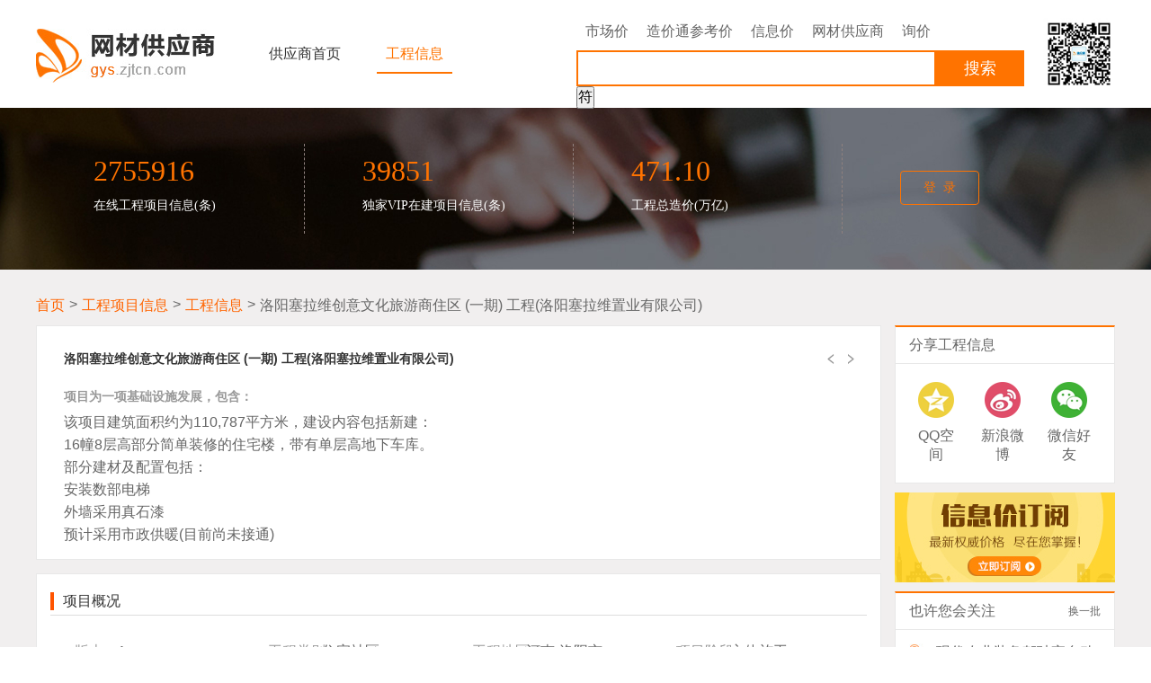

--- FILE ---
content_type: text/html;charset=UTF-8
request_url: https://gc.zjtcn.com/gcxx/1544177.html
body_size: 12590
content:
<!DOCTYPE html PUBLIC "-//W3C//DTD XHTML 1.0 Transitional//EN" "http://www.w3.org/TR/xhtml1/DTD/xhtml1-transitional.dtd">
<html xmlns="http://www.w3.org/1999/xhtml">
<head>
<title>洛阳塞拉维创意文化旅游商住区 (一期) 工程(洛阳塞拉维置业有限公司),河南洛阳市工程信息 - 造价通工程项目信息网</title>
<meta name="keywords" content="洛阳塞拉维创意文化旅游商住区 (一期) 工程(洛阳塞拉维置业有限公司)" />
<meta name="description" content="该项目建筑面积约为110,787平方米，建设内容包括新建：<br>16幢8层高部分简单装修的住宅楼，带有单层高地下车库。<br>部分建材及配..." />
<meta http-equiv="Content-Type" content="text/html; charset=utf-8" />
<meta name="viewport" content="initial-scale=1.0, user-scalable=no" />
<link rel="icon" href="https://gc.zjtcn.com//resources/images/favicon.ico" type="image/x-icon" />
<script type="text/javascript" src="/resources/js/common/shopScan.js"></script>
<link rel="stylesheet" href="https://c2.zjtcn.com/css/zjt/main/common.css">
<link rel="stylesheet" href="https://c2.zjtcn.com/css/zjt/site_nav.css">
<link type="text/css" rel="stylesheet" href="/resources/css/global.css" />
<link type="text/css" rel="stylesheet" href="/resources/css/sup-common.css" />
<link type="text/css" rel="stylesheet" href="/resources/css/enginnering.css" />
<meta name="renderer" content="webkit" />
<!-- 禁止百度转码说明 -->
<meta http-equiv="Cache-Control" content="no-transform" /> 
<meta http-equiv="Cache-Control" content="no-siteapp" />
<link rel="stylesheet" type="text/css" href="https://c2.zjtcn.com/js/plugins/easyTable_1.0.0/easy-page.css" />
<link rel="stylesheet" type="text/css" href="https://c2.zjtcn.com/css/zjt/main/common.css" />
<link rel="stylesheet" type="text/css" href="https://c2.zjtcn.com/css/zjt/site_nav.css"/>
<link rel="stylesheet" type="text/css" href="/resources/css/global.css"/>
<link rel="stylesheet" type="text/css" href="/resources/css/jquery.scrollbar.css"/>
<link rel="stylesheet" type="text/css" href="/resources/css/style.css"/>
<link rel="stylesheet" type="text/css" href="/resources/css/common.css"/>
<link rel="stylesheet" type="text/css" href="/resources/css/shop.css"/>

<script type="text/javascript" src="https://c2.zjtcn.com/js/plugins/jquery-1.11.2.min.js"></script>
<script type="text/javascript" src="https://c2.zjtcn.com/js/plugins/jquery.hoverIntent.min.js"></script>
<script type="text/javascript" src="https://c2.zjtcn.com/js/plugins/easyTable_1.0.0/jquery.easyTable.js"></script>
<script type="text/javascript" src="https://c2.zjtcn.com/js/plugins/artDialog4.1.7/artDialog.source.js"></script>
<script type="text/javascript" src="https://c2.zjtcn.com/js/plugins/artDialog4.1.7/iframeTools.source.js"></script>
<script type="text/javascript" src="https://c2.zjtcn.com/js/gys/tools.js"></script>
<script type="text/javascript" src="https://c2.zjtcn.com/js/common/site_select.js"></script>
<script type="text/javascript" src="https://c2.zjtcn.com/js/common/jquery.cookie.js"></script>
<script type="text/javascript" src="https://c2.zjtcn.com/js/common/ConCom.js"></script>
<script type="text/javascript" src="https://c2.zjtcn.com/js/zjt/include/header.js"></script>

<script src="/resources/js/common/common.js" type="text/javascript"></script>
<script src="/resources/js/common/logBi.js" type="text/javascript"></script>
<script src="/resources/plugin/jquery.scrollbar.min.js" type="text/javascript"></script>
<script src="/resources/plugin/jquery.smartFloat.js" type="text/javascript"></script>

<script type="text/javascript">
	var WEB_URL = "https://gc.zjtcn.com";
	var supftp = "https://img.zjtcn.com";
	var service_tel = "131-7889-5938";
</script>
<script type="text/javascript">
var _hmt = _hmt || [];
(function() {
  var hm = document.createElement("script");
  hm.src = "//hm.baidu.com/hm.js?a01b74f783ea1eda2c633ceefd483123";
  var s = document.getElementsByTagName("script")[0]; 
  s.parentNode.insertBefore(hm, s);
})();
</script>
<style>
.tangram-suggestion-main{z-index:9999;}
</style>
</head>
<body>
	<input type="hidden" id="addr" value="河南省洛阳市孟津县朝阳镇大尧洼村以南" />
	<input type="hidden" id="code" value="1544177" />
	<input type="hidden" id="prjectName" value="洛阳塞拉维创意文化旅游商住区 (一期) 工程(洛阳塞拉维置业有限公司)" />
	<input type="hidden" id="version" value="1" />
	<input type="hidden" id="subType" value="gcxx" />
	<input type="hidden" id="city" value="洛阳市" />
	<input type="hidden" id="url" value="" />
	<!-- 顶部 -->
	<script type="text/javascript" src="https://c2.zjtcn.com/js/common/initTopAndFooter.js"></script>
<script type="text/javascript" src="https://c2.zjtcn.com/js/common/common.js"></script>
<script type="text/javascript" src="https://c2.zjtcn.com/js/common/site_select.js"></script>
<script type="text/javascript" src="https://c2.zjtcn.com/js/zjt/commonJS/city_site.js"></script>
<div id="top-div" class="topnav-nav clearfix"></div><!-- 顶部结束 -->
	<!--列表页banner-->
	<script type="text/javascript" src="https://c2.zjtcn.com/js/plugins/jquery-cool-Auto-Suggest/jquery.coolautosuggest.js"></script>
<link rel="stylesheet" type="text/css" href="https://c2.zjtcn.com/js/plugins/jquery-cool-Auto-Suggest/jquery.coolautosuggest.css" />
<script type="text/javascript" src="https://c2.zjtcn.com/js/common/common.js"></script>
<style>
.search-v2 .spe-symbol li{margin:0;}
</style>
<div class="header-v2">
   <label><a href="https://gys.zjtcn.com/"><img src="/resources/images/enginnering/logo.jpg" /></a></label>
   <div class="sup-nav">
      <ul>
          <li><a href="https://gys.zjtcn.com/">供应商首页</a></li>
          <li><h2><a href="/" class="cur">工程信息</a></h2></li></ul>
   </div>
   <div class="search-v2" id="cacheDat_A">
       <ul class="search-panel-li">
            <li><a link="/facx/c_t_d_p1_k_qa_qi" tip="fac_price" href="javascript:void(0);">市场价</a></li>
            <li><a link="/ration/sd_t_p1" tip="gov_search" href="javascript:void(0);">造价通参考价</a></li>
        	<li><a link="/gov/sc_d_t_p1" tip="gov_search"  href="javascript:void(0);">信息价</a></li>
            <li><a link="/gys/c_t_p1" id="gys" tip="gys" href="javascript:void(0);">网材供应商</a></li>
            <li><a link="/search.html" tip="xunjia" href="javascript:void(0);">询价</a></li>
        </ul>
        <div class="search-v2-input search-panel-input">
        	<input id="peoject_list_key" placeholder="" class="input-search txt-inp" type="text" value="" onkeyup="this.value=this.value.replaceAll(/;|%3b|%3B|\/|%5c|%5C|\\/g,'');">
            <input onclick="top_header.supplier_Search();" class="btn-search" value="搜索" type="button">
            <input type="button" class="key-board" title="特殊符号" value="符" style="top:11px;right:108px;">
			<div class="spe-symbol" style="top:41px;right:100px;">
				<ul>
					<i class="icon-closes"></i>
					<li><a href="javascript:void(0);">Ф</a></li>
					<li><a href="javascript:void(0);">δ</a></li>
					<li><a href="javascript:void(0);">°</a></li>
					<li><a href="javascript:void(0);">×</a></li>
					<li><a href="javascript:void(0);">#</a></li>
					<li><a href="javascript:void(0);">Ⅱ</a></li>
					<li><a href="javascript:void(0);">Ⅲ</a></li>
					<li><a href="javascript:void(0);">½</a></li>
					<li><a href="javascript:void(0);">¼</a></li>
				</ul>
			</div>
        </div>
   </div>
   <div class="header-ewm"><img src="/resources/images/zjt-ewm.jpg" width="80" /></div>
</div>
<script type="text/javascript" src="/resources/js/common/publicTop.js"></script><!--列表页banner 结束-->
	<!--列表页banner-->
<div class="bannerlist">
	<ul class="clearfix" id="publicCount">
		<li>
			<h3>2755916</h3> <span>在线工程项目信息(条)</span>
		</li>
		<li>
			<h3>39851</h3> <span>独家VIP在建项目信息(条)</span>
		</li>
		<li>
			<h3>471.10</h3> <span>工程总造价(万亿)</span>
		</li>
		<li class="none"><a class="nemu" href="https://member.zjtcn.com/common/login.html?url=http://gc.zjtcn.com/gcxx/1544177.html" rel="nofollow">登&nbsp;&nbsp;录</a></li>
			</ul>
</div>
<!--列表页banner 结束--><!--正文部分-->
				<div class="en-main">
					<div class="container">

						<!--面包屑-->
						<div class="m-top">
							<ul>
								<li><a href="https://www.zjtcn.com">首页</a> <span>></span> <a
									href="https://gc.zjtcn.com">工程项目信息</a> <span>></span> <a
									href="https://gc.zjtcn.com/c_tgcxx_g_s_p1.html">工程信息</a> <span>></span>
								</li>
								<li>洛阳塞拉维创意文化旅游商住区 (一期) 工程(洛阳塞拉维置业有限公司)</li>
							</ul>
						</div>
						<!--面包屑 结束-->

						<!-- 列表 -->
						<div class="en-box">
							<div class="en-listleft">
								<div class="en-list1">
									<!-- <div class="en-pic">
							<img src="/resources/images/enginnering/en-pic.jpg" /></a>
						</div> -->
									<div class="en-contant" style="width: 880px;">
										<div class="en-bar">
											<h3 title="洛阳塞拉维创意文化旅游商住区 (一期) 工程(洛阳塞拉维置业有限公司)">
												洛阳塞拉维创意文化旅游商住区 (一期) 工程(洛阳塞拉维置业有限公司)</h3>
											<span> <a class="next" href="/gcxx/000031770.html"
														title="下一条"></a>
												<a class="prev" href="/gcxx/000003753.html"
														title="上一条"></a>
												</span>
										</div>
										<ul class="en-information">
											<h4>项目为一项基础设施发展，包含：</h4>
											<li>该项目建筑面积约为110,787平方米，建设内容包括新建：<br>16幢8层高部分简单装修的住宅楼，带有单层高地下车库。<br>部分建材及配置包括：<br>安装数部电梯<br>外墙采用真石漆<br>预计采用市政供暖(目前尚未接通)<br></li>
										</ul>
									</div>
								</div>
								<div class="en-list1 margin">
									<div class="illustrate-title">
										<h3>项目概况</h3>
									</div>
									<div class="illustrate-contant1">
										<ul>
											<li><span><em class="ill-title">版本：</em>1</span> <span><em class="ill-title">建筑面积：</em class="ill-title">110787.0
													㎡</span> <span><em class="ill-title">外资类型：</em>无</span></li>
											<li><span><em class="ill-title">工程类别：</em>住宅社区</span>
												<span><em class="ill-title">钢结构：</em>无</span> <span><em class="ill-title">项目地址：</em>********</span>
											</li>
											<li><span><em class="ill-title">工程地区：</em>河南-洛阳市</span>
												<span><em class="ill-title">建设周期：</em>2015-04-01
													至 2016-12-01</span> <span><em class="ill-title">工程估价：</em>2.20亿</span></li>
											<li><span><em class="ill-title">项目阶段：</em>主体施工</span></li>
										</ul>
									</div>
									<div class="illustrate-title">
										<h3>可能用到的设备材料</h3>
									</div>
									<div class="illustrate-contant3">
										<ul class="illustrate-material">
											<li><em>**************</em></li>
										</ul>
									</div>
									<div class="illustrate-title">
										<h3>联系人及联系电话</h3>
										<span>(共5条已核实的负责人的联系方式)</span> 
										<a href="javascript:void(0);" onclick="gotoLogin();">查看信息详情</a>
													</div>


									<div class="illustrate-contant1">
											<ul>
												<li class="pic">
													<h4>甲方</h4>
												</li>
												<li><span><em class="ill-title">单位：</em>洛阳塞拉维置业有限公司</span> <span><em>联系方式：</em>***********</span>
												</li>
												<li><span><em class="ill-title">身份：</em>发展商</span> <span><em>联系地址：</em>****************</span>
												</li>
												<li><span><em class="ill-title">联系人：</em>************</span></li>
											</ul>
										</div>
									<div class="illustrate-title">
										<h3>项目定位</h3>
									</div>
									<div class="illustrate-contant4">
										<dl>
											<dt class="location">

												<span><img src="/resources/images/enginnering/location.jpg" /></span> 
												<a href="javascript:void(0);" onclick="gotoLogin();" class="orgmenu">查看信息详情</a>
													</dt>
											<dd class="recommend">
												<h4>周边工程推荐</h4>
												<div class="no-notes">
									               <p><img src="/resources/images/enginnering/no-note.jpg" /></p>
									               <p>该功能需要一定权限才能查看</p>
									                
									            </div>
											</dd>
										</dl>
									</div>
								</div>
								</div>

							<div class="en-side">
								<div class="en-side-box">
									<div class="en-side-title">
										<h3>分享工程信息</h3>
									</div>
									<div class="en-side-share">
										<ul>
	<li class="icon-qqroom"><a
			href="http://sns.qzone.qq.com/cgi-bin/qzshare/cgi_qzshare_onekey?url=http://gc.zjtcn.com/gcxx/1544177.html&summary=该项目建筑面积约为110,787平方米，建设内容包括新建：<br>16幢8层高部分简单装修的住宅楼，带有单层高地下车库。<br>部分建材及配置包括：<br>安装数部电梯<br>外墙采用真石漆<br>预计采用市政供暖(目前尚未接通)<br>&title=洛阳塞拉维创意文化旅游商住区 (一期) 工程(洛阳塞拉维置业有限公司)" target="_blank"><img
		src="/resources/images/enginnering/icon-qqroom.png" /> <span>QQ空间</span></a>
	</li>
	<li class="icon-qqroom"><a
			href="http://v.t.sina.com.cn/share/share.php?url=http://gc.zjtcn.com/gcxx/1544177.html&title=洛阳塞拉维创意文化旅游商住区 (一期) 工程(洛阳塞拉维置业有限公司)" target="_blank"><img
		src="/resources/images/enginnering/icon-xltwitter.png" /> <span>新浪微博</span></a>
	</li>
	<li class="icon-qqroom"><a
			href="javascript:void(0)" onclick="projectInfoDetail.showQrCode()"><img
		src="/resources/images/enginnering/icon-weChat.png" /> <span>微信好友</span></a></li>
</ul>

<!-- 微信分享二维码 begin -->
<div id="jiathis_weixin_share"
	style="position: fixed; z-index: 2147483647; display: none">
	<div id="jiathis_weixin_modal"
		style="background-clip: padding-box; background-color: #FFFFFF; border: 1px solid rgba(0, 0, 0, 0.3); border-radius: 6px 6px 6px 6px; box-shadow: 0 3px 7px rgba(0, 0, 0, 0.3); left: 50%; margin: -200px 0 0 -200px; overflow: hidden; position: fixed; top: 50%; width: 360px; height: 360px; overflow: hidden;"
		class="jiathis_weixin_modal">
		<div class="jiathis_modal_header" id="jiathis_modal_header"
			style="border-bottom: 1px solid #EEEEEE; padding: 9px 15px;">
			<a
				style="text-decoration: none; margin-top: 2px; color: #000000; float: right; font-size: 20px; font-weight: bold; cursor: pointer; line-height: 20px; opacity: 0.2; text-shadow: 0 1px 0 #FFFFFF;"
				class="jiathis_weixin_close" id="jiathis_weixin_close"
				onclick="projectInfoDetail.hideQrCode()" target="_self">×</a>
			<h3 id="jiathis_weixin_h3"
				style="line-height: 30px; margin: 0; font-weight: normal; font-family:"
				微软雅黑";"="">分享到微信朋友圈</h3>
		</div>
		<div class="jiathis_modal_body" id="jiathis_modal_body"
			style="text-align: center; height: 251px;">
			<p id="jiathis_webchat">
				<img src="/project/getQrCode?url=http://gc.zjtcn.com/gcxx/1544177.html"
					width="250" height="250" alt="二维码加载失败..." style="margin-top: 10px;">
			</p>
		</div>
		<div class="jiathis_modal_footer" id="jiathis_modal_footer"
			style="border-radius: 0 0 6px 6px; border-top: 1px solid #DDDDDD; box-shadow: 0 1px 0 #FFFFFF inset; height: 100%; padding: 0 10px; padding-top: 11px; text-align: right; font-size: 12px;">
			<div id="jiathis_weixin_tip"
				style="text-align: left; margin: 0; padding: 0; font-size: 12px;">打开微信，点击底部的“发现”，使用
				“扫一扫” 即可将网页分享到我的朋友圈。</div>
		</div>
	</div>
</div>
<!-- 微信分享二维码 end -->
<script src="/resources/js/project/projectInfoDetail.js"></script>

</div>
								</div>



								<div class="en-side-ad">
									<a target="_blank" href="https://gd.zjtcn.com/gov/toSubscribe.html" rel="nofollow"><img src="/resources/images/enginnering/s-ad.jpg" /></a>
								</div>

								<div class="en-side-box">
									<div class="en-side-title">
										<h3>也许您会关注</h3>
										<span><a href="javascript:void(0)"
											onclick="projectInfoDetail.switchProject()">换一批</a></span>
									</div>
									<div class="en-news">
										<ul id="projectPush">
											<li >
													<p>
														<a href="/gcxx/4921659.html">现代农业装备驾驶室自动化工厂项目(中国第一拖拉机股份有限公司)</a>
													</p> <span>2016-05-17</span>
												</li>
											<li >
													<p>
														<a href="/gcxx/7356699.html">洛宁国际商贸城（一期,二期）工程(洛阳澳林置业有限公司)</a>
													</p> <span>2016-03-02</span>
												</li>
											<li >
													<p>
														<a href="/gcxx/6023070.html">珍宝馆、汉唐陶俑馆、书画馆装修项目(洛阳博物馆)</a>
													</p> <span>2016-01-12</span>
												</li>
											<li >
													<p>
														<a href="/gcxx/6355476.html">林药标准化种植基地暨医药养生休闲观光(含星级未定酒店)项目(河南韶华农林科技有限公司)</a>
													</p> <span>2016-01-09</span>
												</li>
											<li >
													<p>
														<a href="/gcxx/1625323.html">年产12000套轴承技术改造工程(洛阳新强联回转支承股份有限公司)</a>
													</p> <span>2016-01-05</span>
												</li>
											<li >
													<p>
														<a href="/gcxx/000003150.html">门诊医技综合楼(三级乙等)项目(河南科技大学第二附属医院(又名:洛阳市第四人民医院))</a>
													</p> <span>2016-01-05</span>
												</li>
											<li style="display:none">
													<p>
														<a href="/gcxx/2789050.html">洛龙区龙盛小区D区工程(洛阳市洛龙区建设局)</a>
													</p> <span>2015-12-24</span>
												</li>
											<li style="display:none">
													<p>
														<a href="/gcxx/9214900.html">龙门凤凰特色休闲街区项目(河南菩禧文化旅游开发有限公司)</a>
													</p> <span>2015-12-24</span>
												</li>
											<li style="display:none">
													<p>
														<a href="/gcxx/4345985.html">年产600吨含氟精细化工品和1000万只塑料制品表面氟化改性项目(洛阳乘瑞化工科技有限公司)</a>
													</p> <span>2015-12-23</span>
												</li>
											<li style="display:none">
													<p>
														<a href="/gcxx/4393026.html">年产10万套柴油发动机电控高压共轨系统及零部件(一期)项目(洛阳昌汇科技有限公司)</a>
													</p> <span>2015-12-23</span>
												</li>
											<li style="display:none">
													<p>
														<a href="/gcxx/1284794.html">年产1000吨电子功能钨钼新材料及精深加工产品项目(洛阳爱科麦钨钼制品有限公司)</a>
													</p> <span>2015-12-21</span>
												</li>
											<li style="display:none">
													<p>
														<a href="/gcxx/6810409.html">年产200MW太阳能电池组件(一期)工程(河南尚志实业有限公司)</a>
													</p> <span>2015-09-29</span>
												</li>
											<li style="display:none">
													<p>
														<a href="/gcxx/3685644.html">年产3.7万吨铝合金特材生产线（二期）工程(河南博然铝业有限公司)</a>
													</p> <span>2015-07-15</span>
												</li>
											<li style="display:none">
													<p>
														<a href="/gcxx/6629757.html">高端装备(轨道交通,航空,重大精密机械)配套轴承技术改造工程(洛阳LYC轴承有限公司)</a>
													</p> <span>2015-10-20</span>
												</li>
											<li style="display:none">
													<p>
														<a href="/gcxx/4398643.html">隋唐洛阳城九州池游客服务中心项目(洛阳市文物局)</a>
													</p> <span>2016-03-15</span>
												</li>
											<li style="display:none">
													<p>
														<a href="/gcxx/6994459.html">50MW光伏电站（一期）（汝阳协鑫新能源有限公司）(汝阳协鑫新能源有限公司)</a>
													</p> <span>2016-02-06</span>
												</li>
											<li style="display:none">
													<p>
														<a href="/gcxx/8805209.html">洛阳市定鼎路隧道工程(洛阳市住房和城乡建设委员会)</a>
													</p> <span>2016-02-29</span>
												</li>
											<li style="display:none">
													<p>
														<a href="/gcxx/8312860.html">洛阳市瀍河回族区卫计综合服务楼工程(洛阳市瀍河回族区卫计委行政服务中心)</a>
													</p> <span>2015-09-29</span>
												</li>
											</ul>
									</div>
								</div>

							</div>
						</div>
						<!-- 列表 -->

						<div class="view-next">
							<a href="/gcxx/000031770.html">查看下一条</a>
							</div>

					</div>
				</div>
				<!--正文部分 结束-->
			<!-- 底部 -->
	<link type="text/css" rel="stylesheet" href="https://c2.zjtcn.com/autosite/css/bot-common.css"/>
<!-- 底部 -->
<footer class="zjt-footer">
    <div class="footer-con-top">
        <div class="footer-top-margin flex flex-row flex-jusitify-between">
            <ul class="footer-con-left flex flex-row">
                <li class="single-item">
                    <span>新手上路</span>
                    <label>&nbsp;</label>
                    <ul >
                        <li><a rel="nofollow" href="https://www.zjtcn.com/sitemap.html" target="_blank">网站地图</a></li>
                        <li><a rel="nofollow" href="https://aboutus.zjtcn.com/aboutUs/asked-questions.html" target="_blank">常见问题</a></li>
                        <li><a rel="nofollow" href="https://aboutus.zjtcn.com/aboutUs/consultation-service.html" target="_blank">帮助中心</a></li>
                        <li><a rel="nofollow" href="https://aboutus.zjtcn.com/aboutUs/agreement.html" target="_blank">服务协议</a></li>
                        <!-- todo -->
                    </ul>
                </li>
                <li class="single-item">
                    <span>会员服务</span>
                    <label>&nbsp;</label>
                    <ul >
                        <li><a rel="nofollow" href="https://gd.zjtcn.com/help/zsdl.html" target="_blank">招商代理</a></li>
                        <li><a rel="nofollow" href="https://api.zjtcn.com/" target="_blank">开放平台</a></li>
                        <li><a rel="nofollow" href="https://gd.zjtcn.com/help/ads.html" target="_blank">广告服务</a></li>
                        <li><a rel="nofollow" href="https://vip.zjtcn.com" target="_blank">云造价</a></li>
                    </ul>
                </li>
                <li class="single-item">
                    <span>关于我们</span>
                    <label>&nbsp;</label>
                    <ul >
                        <li><a rel="nofollow" href="https://aboutus.zjtcn.com/aboutUs/about-us.html" target="_blank">关于造价通</a></li>
                        <li><a rel="nofollow" href="https://small.zjtcn.com/yhhd/zjpl/zjpl.html" target="_blank">中建普联官网</a></li>
                        <li><a rel="nofollow" href="http://www.jxlcn.com/" target="_blank">建信联官网</a></li>
                        <li><a rel="nofollow" href="javascript:;" ref="nofollow" onclick="qimoChatClick();">友链合作</a></li>
                    </ul>
                </li>
                <li class="single-item">
                    <span>联系我们</span>
                    <label>&nbsp;</label>
                    <ul >
<li><a href="javascript:;">全国客服热线：400-823-1298</a></li>
<li><a href="javascript:;">西南地区热线：028-83312898</a></li>
<li><a href="javascript:;">询价客服专线：199-2762-9617</a></li>
 <li><a href="javascript:;">E-mail：kf@zjtcn.com</a></li>
</ul></li>
            </ul>

            <ul class="wxgzh-com-bot" style="position:relative">
                <li class="wx_imgs">
                        <p><img src="https://imgs.zjtcn.com/group1/M00/21/A5/CgoKZ2LroASAKugAAAA3y1gBFIQ027.png"></p>
                        <p class="zjt-gzh">
                            造价通公众号</p>
                        <div class="wxgzh_big_img">
                            <img src="https://imgs.zjtcn.com/group1/M00/21/A5/CgoKZ2LroASAKugAAAA3y1gBFIQ027.png">
                        </div>
                    </li>
                <li class="wx_imgs">
                        <p><img src="https://imgs.zjtcn.com/group1/M00/21/A5/CgoKZ2LroFCAe1RKAABsfA24F0k101.png"></p>
                        <p class="zjt-gzh">
                            关注造价有数</p>
                        <div class="wxgzh_big_img">
                            <img src="https://imgs.zjtcn.com/group1/M00/21/A5/CgoKZ2LroFCAe1RKAABsfA24F0k101.png">
                        </div>
                    </li>
                <li class="wx_imgs">
                        <p><img src="https://imgs.zjtcn.com/group1/M00/00/8E/CgoKZ2Yg8G-AUgCBAABv6sPtqsA630.jpg"></p>
                        <p class="zjt-gzh">
                            造价通小程序</p>
                        <div class="wxgzh_big_img">
                            <img src="https://imgs.zjtcn.com/group1/M00/00/8E/CgoKZ2Yg8G-AUgCBAABv6sPtqsA630.jpg">
                        </div>
                    </li>
                <li class="wx_imgs">
                        <p><img src="https://imgs.zjtcn.com/group1/M00/00/8E/CgoKZ2Yg8R-ATZJ1AAB4sqNlxrs427.jpg"></p>
                        <p class="zjt-gzh">
                            领VIP会员</p>
                        <div class="wxgzh_big_img">
                            <img src="https://imgs.zjtcn.com/group1/M00/00/8E/CgoKZ2Yg8R-ATZJ1AAB4sqNlxrs427.jpg">
                        </div>
                    </li>
                </ul>
        </div>
    </div>
    <div class="footer-con-bottom">
        <div class="footer-txt flex flex-row flex-justify-center">
            <div class="">© 2006-<i id="footerDate"></i> WWW.ZJTCN.COM</div>
            <a href="http://beian.miit.gov.cn/" style="color: #999;margin:0 10px" target="_blank" rel="noopener noreferrer">粤ICP备08028283号</a>
            <div class="footer_text" style="margin-right: 10px">增值电信业务经营许可证：粤B2-20090350 </div>
            <a target="_blank" href="http://www.beian.gov.cn/portal/registerSystemInfo?recordcode=44010602002722" style="display:inline-block;text-decoration:none; padding:0 5px;"><img style="float:left; padding-right:4px;vertical-align: middle;" src="https://c2.zjtcn.com/autosite/images/fenzhan/keep_on_record.png"/><p style="color:#b0b0b0; line-height:20px; float:left;">粤公网安备 44010602002722号</p></a>
        </div>
        <div class="footer-bottom-img flex flex-row flex-justify-center">
            <a href="https://v.yunaq.com/certificate?site=gd.zjtcn.com" target="_blank">
                <img src="https://c2.zjtcn.com/autosite/images/ft3.png">
            </a>
            <a href="https://si.trustutn.org/info?sn=453180104031598544648&certType=1" target="_blank">
                <img src="https://c2.zjtcn.com/autosite/images/ft1.jpg">
            </a>
        </div>
    </div>
    <script>
        //微信二维码鼠标悬停
        $(".wxgzh-com-bot li").each(function (){
            var index= $(this).index();
            $('.wxgzh-com-bot li').eq(index).mouseenter(function(){
                $(this).find('.wxgzh_big_img').show();
            }).mouseleave(function(){
                $(this).find('.wxgzh_big_img').hide();
            });
        });
    </script>
</footer>
<!-- 底部 -->


<!--分享、返回顶部-->
<!DOCTYPE html PUBLIC "-//W3C//DTD HTML 4.01 Transitional//EN" "http://www.w3.org/TR/html4/loose.dtd">
<html>
<head>
<meta http-equiv="Content-Type" content="text/html; charset=UTF-8">
<title>Insert title here</title>
<!-- <script type="text/javascript" src="/resources/js/header.js"></script> -->
<script type='text/javascript'>
	var qimoClientId = "";
	$.ajax({
		type : 'POST',
		url : '/getCurrentUser.json?t=' + new Date().getTime(),
		data : {},
		complete : function(json) {
			var data =jQuery.parseJSON(json.responseText);
			if (data.state == 'success') {
				currUser = data.results.currUser;
				qimoClientId = currUser? currUser.mobile : "";
			}
		}
	});
</script>
<script type='text/javascript' src='https://ykf-webchat.7moor.com/javascripts/7moorInit.js?accessId=f4bd35d0-4ba2-11ee-8e61-53ca92407b93&autoShow=false&language=ZHCN' async='async'></script>
<style>
		.actGotop-shares { border: 1px solid #c3e9ff; border-radius: 5px; position: fixed; bottom: 50% ; margin-bottom:-206px; right: 0px; width: 60px; z-index: 99;}
		.actGotop-shares ul{background: #fff; border-radius: 5px;}
		.actGotop-shares li {height: 59px; line-height: 59px;position: relative;}
		.actGotop-shares li:hover a{background: #59bdfe;}
		.actGotop-shares li.bor{border-radius: 5px 5px 0 0;}
		.actGotop-shares li.cur{border-radius:  0 0 5px 5px;}
		.actGotop-shares li a { display: block; border-bottom: 1px solid #ebedee;font-size: 14px;width: 120px;border-radius: 5px 0 0 5px; position: absolute;left: 0px;top: 0px;}
		.actGotop-shares li a:hover{text-decoration:none;}
		.actGotop-shares li span{display: none;color:#fff;}
		.actGotop-shares li i { display: block; width: 60px; height: 59px;float: left; }
		.actGotop-shares li i.icon1 { background: url(/resources/images/share/icon_service.png) center center no-repeat; }
		.actGotop-shares li i.icon2 { background: url(/resources/images/share/icon_share.png) center center  no-repeat; }
		.actGotop-shares li i.icon3 { background: url(/resources/images/share/icon_idea.png) center center no-repeat; }
		.actGotop-shares li i.icon4 { background: url(/resources/images/share/icon_help.png) center center no-repeat; }
		.actGotop-shares li i.icon10 { background: url(/resources/images/share/store-icon6.png) center center no-repeat; }
		.actGotop-shares li:hover i.icon1{ background: url(/resources/images/share/icon_service-hover.png) center center no-repeat;}
		.actGotop-shares li:hover i.icon2{ background: url(/resources/images/share/icon_share_white.png) center center no-repeat;}
		.actGotop-shares li:hover i.icon3{ background: url(/resources/images/share/icon_idea-hover.png) center center no-repeat;}
		.actGotop-shares li:hover i.icon4{ background: url(/resources/images/share/icon_help_white.png) center center no-repeat;}
		.actGotop-shares li:hover i.icon10{ background: url(/resources/images/share/store-icon6-hover.png) center center no-repeat;}
		.actGotop-shares li.cur a { border-bottom: 0; }
		.actGotop-shares .iocn-logo { position: absolute; left: -39px; top: -55px; width: 72px; height: 81px; background: url(/resources/images/share/iocn-logo.png) no-repeat; z-index: -1; }
		.actGotop-shares li .share-baidu{position: absolute;left: -60px;top: -60px;width: 62px;border-radius: 5px;height: 238px;display: none;}
		.actGotop-shares li .share-baidu .bdsharebuttonbox{height: 238px;}
		.actGotop-shares li .share-baidu a{margin: 0;border-bottom: 0;padding: 0; width: 57px;height: 59px; line-height: 59px;border-bottom: 1px solid #fff;}
		.actGotop-shares li .share-baidu .bds_tsina{border-radius:  5px 5px 0 0;}
		.actGotop-shares li .share-baidu .bds_sqq{border-radius:  0 0 5px 5px;border-bottom: 0;}
		.actGotop-shares li .share-baidu i{width: 34px;height: 34px;}
		.actGotop-shares li .share-baidu .bds_tsina{background:#90d2fc url(/resources/images/share/icon_weibo.png) center center no-repeat;}
		.actGotop-shares li .share-baidu .bds_qzone{background:#90d2fc url(/resources/images/share/icon_space.png) center center no-repeat;}
		.actGotop-shares li .share-baidu .bds_weixin{background:#90d2fc url(/resources/images/share/icon-_weixin.png) center center no-repeat;}
		.actGotop-shares li .share-baidu .bds_sqq{background:#90d2fc url(/resources/images/share/icon_qq.png) center center no-repeat;}

	</style>
</head>
<body>
	<!-- 右边悬浮按钮 start -->
	<div class="zjt-xuanfu">
        <div class="single-xuanfu" id="welfare">
                <img src="https://c2.zjtcn.com/autosite/images/fenzhan/fuli_icon.png" alt="领取福利">
                <p class="xuanfu-name">领取福利</p>
                <div class="welfare-name hide" id="welfareId">
                    <div class="hotline-name-in">
                        <p class="welfare-num">
                            <img src="https://imgs.zjtcn.com//group1/M00/24/11/CgoKZ2QAddGAF_JFAABR7vXUb1Y410.jpg">
                                <span class="welfare-name-title">扫码免费领300G行业资料！无套路！</span>
                            </p>
                        <span class="welfare-icon"></span>
                    </div>
                </div>
            </div>
        <div class="single-xuanfu" onclick="qimoChatClick()">
            <img src="https://c2.zjtcn.com/autosite/images/fenzhan/xuanfu01.png" alt="在线客服">
            <p class="xuanfu-name">在线客服</p>
        </div>
        <div class="single-xuanfu" id="hotline">
            <img src="https://c2.zjtcn.com/autosite/images/fenzhan/xuanfu02.png" alt="咨询热线">
            <p class="xuanfu-name">咨询热线</p>
            <div class="hotline-name hide" id="hotlineId">
							<div class="hotline-name-in">
								<div class="hotline-name-postion">
										<p class="hotlime-num">
														全国客服热线：400-823-1298<br>
西南地区热线：028-83312898<br></p>
										</div>
								<span class="hotline-icon"></span>
							</div>
            </div>
        </div>
        <!-- <a class="single-xuanfu" href="https://bot.zjtcn.com" target="_blank">
            <img src="https://c2.zjtcn.com/autosite/images/fenzhan/xuanfu03.png" alt="智能问答">
            <p class="xuanfu-name">智能问答</p>
        </a> -->
        <a class="single-xuanfu"  href="https://aboutus.zjtcn.com/aboutUs/feedback.html" target="_blank">
            <img src="https://c2.zjtcn.com/autosite/images/fenzhan/xuanfu04.png" alt="建议/投诉">
            <p class="xuanfu-name">建议/<span style="color: #F9AE14;">投诉</span></p>
        </a>
        <div class="goback-xuanfu flex" id="goBack">
            <img src="https://c2.zjtcn.com/autosite/images/fenzhan/top_icon.png" alt="返回顶部">
            <p class="goback-name">返回顶部</p>
        </div>
    </div>
    
    <script>
		// 返回顶部
	    $('#goBack').click(function(){
	    	$('html ,body').animate({scrollTop: 0}, 300);
	    	return false;
	    });
	
	    // 领取福利
	    $('#welfare').mouseenter(function(){
	    	$('#welfareId').show();
	    }).mouseleave(function(){
	    	$('#welfareId').hide();
	    })
	
	    // 咨询热线
	    $('#hotline').mouseenter(function(){
	    	$('#hotlineId').show();
	    }).mouseleave(function(){
	    	$('#hotlineId').hide();
	    })
	</script>
</body>
</html><!-- 登录提示框   -->










<link href="https://member.zjtcn.com/resources/css/login_box/message_box.css?v=zjt_202601080607" rel="stylesheet" type="text/css" /> 
<!--提示弹层-02-->
<script>
$(function(){
	$('#in-01,#in-02').bind({
		focus:function(){
			if (this.value == this.defaultValue){
				this.value="";
			}
		},
		blur:function(){
			if (this.value == ""){
			this.value = this.defaultValue;
			}
		}
	});
}) 
$(document).ready(function() {
	$(".pop-jc-btn-close,#msg_ok").click(function() {
		$(".pop-jc-kuang-msg").hide();
	});
});

function msclose(e){
	$(e).hide();
}
</script>
<div class="pop-jc-kuang-msg" id="pop-jc-kuang-msg" style="width:400px; margin-left:-200px; z-index:10100">
	<div class="pop-jc-tit"><span>温馨提示</span></div><a href="javascript:;" class="pop-jc-btn-close" onclick="hide('pop-jc-kuang-msg');"></a>
    <div class="pop-jc-bd">
    	<div class="fcj-left-img" style="width: 70px;margin-top: 23px;height: 70px;">
    		<i class="icon-small small-a"></i>
        </div>
        <div class="fcj-right-content" style="width: 200px;margin-top: 23px;">
        	<p class="big-tit">温馨提示</p>
            <p class="small-tit">您好，请勾选材料后再收藏。</p>
    	</div>
    </div>
    <div class="pop-jc-bt" style="width: 120px;">
    	<a class="determine" id="msg_ok" href="javascript:;" onclick="hide('pop-jc-kuang-msg');">知道了</a>
    </div>
</div>









<!DOCTYPE html PUBLIC "-//W3C//DTD HTML 4.01 Transitional//EN" "http://www.w3.org/TR/html4/loose.dtd">
<link rel="stylesheet" type="text/css" href="https://member.zjtcn.com/resources/css/login_box/login.css?v=zjt_202601080607" />
<script language="javascript" type="text/javascript" src="https://member.zjtcn.com/resources/js/login_box/wxLogin.js" ></script>
<script language="javascript" type="text/javascript" src="https://member.zjtcn.com/resources/js/login_box/login_box.js" ></script>
<script type="text/javascript" src="https://c2.zjtcn.com/js/common/repeatLoginCheck.js"></script>
<link rel="stylesheet" type="text/css" href="https://member.zjtcn.com/resources/css/drag/jquery.slider.css?v=zjt_202601080607" />
<script language="javascript" type="text/javascript" src="https://member.zjtcn.com/resources/js/drag/jquery.slider.min.js?v=zjt_202601080607"></script>

<script type="text/javascript">
   function hide(e){
	   $("#"+e).hide();
   }	
</script>
<!--登录弹层-->
<div id="material_login_div" class="pop-jc-kuang-login clearfix pop-jc-cur" style="width:650px; display:none; margin-left:-308px;  border: 4px #eee solid\9;">
	<input type="hidden" id="lineType" value="log"/>
	<div class="pop-jc-tit-login"><span>造价通登录/注册</span></div>
    <a href="javascript:;" class="pop-jc-btn-close-inside"   onclick="hide('material_login_div');hide('mask_layer');clearBackWeixin();return false;"></a>
  	<div class="login_weixi login-width">
  		<img src="https://member.zjtcn.com/resources/images/login_box/icon_login2_wxxc.png?v=zjt_202601080607" alt="">
  		<div class="login_dl" id="login_dl_reg">
  			<div class="login_h1" id="txt01_one">还没成为造价通会员？</div>
  			<div class="login_p" id="txt02_two">新注册用户，即享<span>1天</span>查价服务</div>
  			<p><a href="https://member.zjtcn.com/common/reg_sel.html?id=t3" bicode="zjt-regsel" target="_blank">立即注册</a></p>
  		</div>
  		
  		<div class="login_dl_error" id="login_dl_error" style="display:none;">
  			<div class="login_h1">温馨提示</div>
  			<div class="login_p"><span>您的账号登录超时或在其它地点登录，请重新登录</span></div>
  		</div>
  		
  	</div>
  	<div class="login_zh">
  		<div class="border"></div>
  		<div class="login_dl">已有账号，马上登录</div>
  	</div>
  	<div class="login_password">
  		<div class="login_password_left">
  			<ul>
  				<li>
  					<input type="text" id="memberID" value="手机号码/用户名" />
  					<i class="input_icon1"></i>
  				</li>
  				<li>
  					<input id="pwd"  type="password" />
  					<label id="pwd_tip" for="pwd" style="color: #b4b4b4; font-size: 14px; left: 47px; position: absolute; top: 14px; display: block;">密码</label>
  					<i class="input_icon2"></i>
  				</li>
  				<li class="input">
  					
                	 <!--  <center><div id="drag"></div></center> -->
                	 
                	 	<div class="demo1">
								<div id="slider1" class="slider"></div>
								<script>
								var isdrag=false;
								var realSuccess=false;
									$("#slider1").slider({
										width: 300,
										height:40,
										callback: function(result) {
											$("#result1").text(result);
											 if(realSuccess==true){
												isdrag=true; 
											 }else{
												isdrag=false; 
											 }
										}
									});
								</script>
							</div>
  				</li>
  			</ul>
  			<div class="checkbox"><input type="checkbox" bicode="zjt-30day" onclick="javascript:$(this).toggleClass('cur');if(this.className=='cur') $('#autologin').val('1'); else $('#autologin').val('0');">30天内自动登录（请勿在公用电脑上勾上此功能）</div>
			<div class="login_password_buttom"><a id="btn_login" bicode="zjt-popuplogin" href="javascript:;" onclick="loginSystem();return false;">登录</a></div>
			<p id="e" style="font-size:12px; color:#f00; padding-top:5px; text-align:center; width:300px;"></p>
			<div class="login_QQ">
				<div class="login_QQ_left">其他账号登录<a bicode="zjt-QQlogin" onclick="$.MsgBox.ConfirmQQ('loginBox',function () { window.open('https://member.zjtcn.com/thirdpartylanding/qqlogin') })" href="javascript:;"><img src="https://member.zjtcn.com/resources/images/login_box/qq_icon.png?v=zjt_202601080607" alt=""></a></div>
				<div class="login_QQ_right">
					<a href="https://member.zjtcn.com/findPwd/lostPwd" bicode="zjt-pforgetpw" target="_blank">忘记密码</a>
				</div>
			</div>
  		</div>
  		<!-- 微信二维码登录 -->
  		<div class="login_password_right">
  			<div class="login_password_image" id="weixn_login_img">
  			</div>
  			<p>微信扫码注册&emsp;更多惊喜等你来!</p>
  		</div>
  	</div>

  	<div class="login_footer">
  		<div class="login_footer_fw">登录劲享查价服务1：</div>
  		<ul>
  			<li>
  				<img src="https://member.zjtcn.com/resources/images/login_box/icon-gou.jpg?v=zjt_202601080607" alt="">
  				<span>积分免费兑换查价</span>
  			</li>
  			<li>
  				<img src="https://member.zjtcn.com/resources/images/login_box/icon-gou.jpg?v=zjt_202601080607" alt="">
  				<span>数据云存储服务</span>
  			</li>
  			<li>
  				<img src="https://member.zjtcn.com/resources/images/login_box/icon-gou.jpg?v=zjt_202601080607" alt="">
  				<span>企业云造价高端服务</span>
  			</li>
  		</ul>
  	</div>
</div>

<!--遮罩-->
<div class="mask-layer01" id="mask_layer" style="display: none;"></div>
<!--//遮罩--><script type="text/javascript">
  function show(id){
    $("#"+id).show();
  }
  function hide(id){
    $("#"+id).hide();
  }
</script>

<script type="text/javascript">
//四、自动推送工具代码
(function(){
    var bp = document.createElement('script');
    var curProtocol = window.location.protocol.split(':')[0];
    if (curProtocol === 'https') {
        bp.src = 'https://zz.bdstatic.com/linksubmit/push.js';        
    }
    else {
        bp.src = 'http://push.zhanzhang.baidu.com/push.js';
    }
    var s = document.getElementsByTagName("script")[0];
    s.parentNode.insertBefore(bp, s);
})();
</script>
<!-- 底部结束 -->

	<div id="showMap_dialog" class="pop-div-box"
		style="width: 1080px; top: 380px; margin-left: -400px; margin-top: -300px; display: none;">
		<!--	title-top	-->
		<div class="title-top">
			<span>详细地址</span> <a class="close-btn" href="javascript:void(0)"
				title="关闭" onclick="hideQrCode();"></a>
		</div>
		<!--	title-top	-->
		<div class="modal-center">
			<div id="bigmap"></div>
		</div>
		<!--	modal-footer	-->
		<!-- <div class="modal-footer">
    	<a href="javascript:void(0)" class="btn-close" onclick="zjt_sup.closeTipsDialog('repeatSup');common_list.flushCollect();return false;">关闭</a>
    </div> -->
		<!--	modal-footer	-->
	</div>
	<!--  -->
	<div id="contactDialog" class="pop-jc-kuang-login clearfix pop-jc-cur" style="width:750px; display:none; margin-left:-388px;top:20%;  border: 4px #eee solid\9;">
	<input type="hidden" id="lineType" value="log"/>
	<div class="pop-jc-tit-login"><span>温馨提示</span></div>
    <a href="javascript:;" class="pop-jc-btn-close" onclick="closeDialog()"></a>
  	<div class="login_password" style="padding-bottom:80px;">
  		<div class="login_password_left">
  			<div class="login_weixi login-width" style="width:690px;">
				  		<img src="https://member.zjtcn.com/resources/images/login_box/icon_login2.png" alt="">
				  		<div class="login_dl">
				  			<div class="login_h1" style="color:#ff6600;">您没有权限查看工程信息</div>
				  			<div class="login_p" style="color:#333;">您可以联系客服开通工程信息查看权限</div>
				  			<div class="login_p" style="padding:0;color:#999;">您的专属客服--余工电话：<span style="color:#ff6600;font-size:14px;">131-7889-5938</span></div>
				  		</div>
				  	</div>
				</div>
</div>

<!--遮罩-->
<div class="mask-layer01" id="mask_layer" style="display: none;"></div>
<!--//遮罩-->
</body>

<script type="text/javascript">
	window.onload = function() {
		$(".share-all").hide();
	};
	var addr = $("#addr").val();
	var city = $("#city").val();
	function showMap() {
		$("#bigmap").css("height", "600px");
		$("#bigmap").css("width", "1070px");
		$("#showMap_dialog").show();
		// 百度地图API功能
		var map = new BMap.Map("bigmap");
		//var point = new BMap.Point(113.30764968,23.1200491);
		//map.centerAndZoom(point,1);
		// 创建地址解析器实例
		var myGeo = new BMap.Geocoder();
		// 将地址解析结果显示在地图上,并调整地图视野
		myGeo.getPoint(addr, function(point) {
			if (point) {
				map.centerAndZoom(point, 16);
				map.addOverlay(new BMap.Marker(point));
			} else {
				alert("您选择地址没有解析到结果!");
			}
		}, city);
		map.enableScrollWheelZoom(); //启用滚轮放大缩小，默认禁用
		map.enableContinuousZoom(); //启用地图惯性拖拽，默认禁用 
		map.enableAutoResize(false);
	}

	function hideQrCode() {
		$("#showMap_dialog").hide();
	}

	function flexible() {
		var txt = $(".all").html();
		if (txt == "显示全部") {
			$(".all").html("收起");
			$(".display").show();
		} else {
			$(".all").html("显示全部");
			$(".display").hide();
		}

	}

	var mapObj = $("#allmap");
	if (typeof mapObj.html() != "undefined") {

		// 百度地图API功能
		var map = new BMap.Map("allmap", {
			enableMapClick : false
		});
		//var point = new BMap.Point(113.30764968,23.1200491);
		//map.centerAndZoom(point,1);
		// 创建地址解析器实例
		var myGeo = new BMap.Geocoder();
		// 将地址解析结果显示在地图上,并调整地图视野
		myGeo.getPoint(addr, function(point) {
			if (point) {
				map.centerAndZoom(point, 16);
				map.addOverlay(new BMap.Marker(point));
			} else {
				alert("您选择地址没有解析到结果!");
			}
		}, city);
		/* map.enableScrollWheelZoom(); //启用滚轮放大缩小，默认禁用
		map.enableContinuousZoom(); //启用地图惯性拖拽，默认禁用 */
		map.enableAutoResize(false);
		map.disableDragging();
		$("#allmap").css("height", "240px");
		$("#allmap").css("width", "320px");
	}
	
	//查看信息详情
	function lookDetail(){
		$("#mask_layer").show();
		//showMask();
		$("#contactDialog").show();
	}
	
	function closeDialog(){
		$("#mask_layer").hide();
		//hideMask();
		$("#contactDialog").hide();
	}
</script>
</html>

--- FILE ---
content_type: text/css;charset=UTF-8
request_url: https://gc.zjtcn.com/resources/css/global.css
body_size: 1028
content:
@charset "utf-8";
/* zjtcn.com global CSS Document */

html,body,div,iframe,ul,li,ol,dl,dt,dd,h1,h2,h3,h4,h5,h6,p,pre,b,a,table,tbody,th,tr,td,form,input,button,select,img,textarea {margin:0;padding:0;}
body{color:#666;}
html{height:100%}
ol,ul,li{list-style-type:none;}
em,i{font-style:normal;font-weight:normal}
input,button,textarea,select{font-size:100%;font-family:inherit;outline:0;}
input[type=checkbox],input[type=radio]{vertical-align:middle;margin-top:0;}

/* h1... */
h1,h2,h3,h4,h5,h6{font-size:100%;font-weight:normal;}
h1{font-size:20px;}
h2{font-size:18px;}
h3{font-size:16px;}
h4{font-size:14px;}

/* font-size */
.font12{font-size:12px;}
.font14{font-size:14px;}
.font16{font-size:16px;}
.font18{font-size:18px;}
.font20{font-size:20px;}

/* line-height */
.lh18{line-height:18px;}
.lh20{line-height:20px;}
.lh22{line-height:22px;}
.lh24{line-height:24px;}
.lh26{line-height:26px;}
.lh28{line-height:28px;}
.lh30{line-height:30px;}

/* font color */
.red {color:#f00;}
.red1{color:#ff5757;}
.org {color:#f60;}
.org1{color:#fe9b00;}
.blue{color:#1b8ddd;}
.blue1{color:#0088d6;}
.gray{color:#999;}
.gray1{color:#666;}
.white{color:#fff;}

/* font-style */
.fn{font-weight:normal;font-style:normal;}
.bold{font-weight:bold;}
.ellipsis{overflow:hidden;white-space:nowrap;text-overflow:ellipsis;}
.break{word-break:break-all;word-wrap:break-word;}
.nobreak{word-break:keep-all;word-wrap:normal;}

/* text-align */
.text-c{text-align:center;}
.text-r{text-align:right;}
.text-l{text-align:left;}

/* text-decoration */
.unline{text-decoration:underline;}
.nounline{text-decoration:none;}

/* a */
a{blr:expression(this.onFocus=this.blur()); /* IE Opera */ outline:none; /* FF Opera */ } a:focus{-moz-outline-style: none; /* FF */ } 
a{text-decoration:none;outline:none;color:#666;}
a:hover{text-decoration:underline;color:#ff7300;}

/* image */
img{border:0;vertical-align:middle;}

/* vertical-align */
.vertical-m{vertical-align:middle;}
.vertical-b{vertical-align:bottom;}
.vertical-t{vertical-align:top;}

/* display */
.hide{display:none;}
.inline{display:inline;}
.block{display:block;}
.iblock{display:inline-block;} 

/* height */
.h14{height:14px;}
.h16{height:16px;}
.h18{height:18px;}
.h20{height:20px;}
.h22{height:22px;}
.h24{height:24px;}

/* margin */
.ma{margin:20px;}

.ml5{margin-left:5px;}
.ml10{margin-left:10px;}
.ml15{margin-left:15px;}
.ml20{margin-left:20px;}

.mr5{margin-right:5px;}
.mr10{margin-right:10px;}
.mr15{margin-right:15px;}
.mr20{margin-right:20px;}

.mt5{margin-top:5px;}
.mt10{margin-top:10px;}
.mt15{margin-top:15px;}
.mt20{margin-top:20px;}

.mb5{margin-bottom:5px;}
.mb10{margin-bottom:10px;}
.mb15{margin-bottom:15px;}
.mb20{margin-bottom:20px;}

/* padding */
.pa{padding:20px;}

.pt5{padding-top:5px;}
.pt10{padding-top:10px;}
.pt15{padding-top:15px;}
.pt20{padding-top:20px;}

.pr5{padding-right:5px;}
.pr10{padding-right:10px;}
.pr15{padding-right:15px;}
.pr20{padding-right:20px;}

.pb5{padding-bottom:5px;}
.pb10{padding-bottom:10px;}
.pb15{padding-bottom:15px;}
.pb20{padding-bottom:20px;}

.pl5{padding-left:5px;}
.pl10{padding-left:10px;}
.pl15{padding-left:15px;}
.pl20{padding-left:20px;}

/* float */
.fl{float:left;}
.fr{float:right;}

/* clear */
.clear{clear:both;}
.clearfix:after {content: ".";display:block;height:0;clear:both;visibility:hidden;} 
.clearfix{*zoom:1;} 

/* position */
.relative{position:relative;}
.absolute{position:absolute;}

/* cursor */
.pointer{cursor:pointer;}
.default{cursor:default;}

/* overflow */
.hidden{overflow:hidden;}

/* visibility */
.invisible{visibility:hidden;}
.visible{visibility:visible;}

/* zoom */
.z{*zoom:1;}

/* 块状元素水平居中 */
.m-auto{margin-left:auto;margin-right:auto;}


body{ font-family:"Microsoft YaHei",Helvetica,Arial,sans-serif;background:#fff;}
.container{width:1200px;}




--- FILE ---
content_type: text/css;charset=UTF-8
request_url: https://gc.zjtcn.com/resources/css/sup-common.css
body_size: 1202
content:
@charset "utf-8";


/*--- 快捷导航 返回顶部 ---*/
/*-----------------------------分享---------------------------------------*/
.actGotop{position:fixed;_position:absolute;bottom:0px;right:50px;width:50px;height:325px;display:block; z-index:999;}
.actGotop .share-item{width:50px;height:50px;display:inline-block;background:url(../images/top.png) no-repeat;outline:none;}
.actGotop a.fenxiang{  background-position:0 -385px;}
.actGotop a.fenxiang:hover{ background-position:0 -331px;}
.actGotop a.kefu{ background-position:0 0;}
.actGotop a.kefu:hover{ background-position:0 -165px;}
.actGotop a.fankui{ background-position:0 -55px;}
.actGotop a.fankui:hover{ background-position:0 -220px;}
.actGotop a.g-top{ background-position:0 -110px;}
.actGotop a.g-top:hover{ background-position:0 -275px;}
.actGotop .erm-box{ position:relative; }
.actGotop .erm-box span{ position:absolute; right:365px; top:-150px;  display:inline-block;}

/*-分享弹出说明-*/
.pop-explain {display: none;height:206px;left: 50%;margin-left:-175px;position: fixed;text-align: left;top:50%; margin-top:-103px;width:350px;z-index: 10001;}

.share-all{ position:relative; display:inline-block;}
.share-sub-cont{ position:absolute; right:50px; width:0px; overflow:hidden; height:50px; top:0px;background:#c8def0;  }
.share-sub-cont li{float: left;height:50px;line-height: 15px;text-align: center;width: 50px;}

.share-sub-cont .share-icon{background:url(../images/share-sub-bg.png) no-repeat; display:inline-block;}
.share-sub-cont .xinlang{ background-position:0 0; width:50px; height:50px;}
.share-sub-cont .qqzone{background-position:-54px 0; width:50px; height:50px;}
.share-sub-cont .tengxunweibo{background-position:-109px 0; width:50px; height:50px;}
.share-sub-cont .renren{background-position:-164px 0; width:50px; height:50px;}
.share-sub-cont  .douban{background-position:-219px 0; width:50px; height:50px;}
.share-sub-cont .xinlang:hover{background-position:-275px 0; width:50px; height:50px;}
.share-sub-cont .qqzone:hover{background-position:-329px 0; width:50px; height:50px;}
.share-sub-cont .tengxunweibo:hover{background-position:-384px 0; width:50px; height:50px;}
.share-sub-cont .renren:hover{background-position:-439px 0; width:50px; height:50px;}
.share-sub-cont  .douban:hover{background-position:-494px 0; width:50px; height:50px;}


/* 2016-11-15临时补充头部底部 */
body{ font-family:"Microsoft YaHei",Helvetica,Arial,sans-serif;background:#fff;}
.header,.mainNav,.site-nav-hd,.footer,.container{width:1200px !important;background: none !important;}

/* 底部栏目导航模块 */
.column-box{ width:100%; height:auto; margin:auto; margin-top:12px; border-top:1px solid #ddd; background-color:#f4f4f4; padding:0px 0px 20px 0px;}
.column-nav{ width:1200px; height:auto; margin:auto;}
.column-nav li{ line-height:40px; text-align:center; font-size:14px;width: 100px; float:left;}
.column-nav li a{ color:#666; text-decoration:none; padding:10px 20px;}
.column-nav li a:hover,.column-nav li.cur a{ border-top:2px solid #0486cd; color:#0a7dcb; text-decoration:none;}
.column-nav li a.on{}

.column-fl{ width:1200px; height:160px; margin:auto; padding-top:80px;}
.column-fl .left-k{ border-right:1px solid #ddd; float:left; height:160px; position:relative;}
.column-fl .left-k span{ font-size:16px; color:#666; font-weight:bold; line-height:30px; text-align:left;}
.nav-word{ margin-top:5px;}
.nav-word li{float:left; line-height:30px; margin-right:15px; text-align:left; }
.nav-word li a{ color:#666; text-decoration:none;}
.nav-word li a:hover{ color:#0a7dcb; text-decoration:none;}
.zjt-ewm{ width:110px; height:110px; background:url(../images/zjt-ewm.jpg) no-repeat; display:block;margin-top: 15px; margin-left:15px;}

.icon-wordbg{ background:url(../images/icon-wordbg.png) no-repeat; width:30px; height:38px; display:inline-block; position:absolute; right:0; bottom:0px;}
.wordbg-01{background-position:0 0;}
.wordbg-02{background-position:0 -38px;}
.wordbg-03{background-position:0 -76px;}
.wordbg-03{background-position:0 -114px;}

.f-l{ float:left;}
.f-r{ float:right;}
.f-14{ font-size:14px;}
.m-t-6{ margin-top:6px;}
.m-t-12{ margin-top:12px;}
.m-r-10{ margin-right:10px;}
.m-l-10{ margin-left:10px;}
.m-l-12{ margin-left:12px;}
.m-l-20{ margin-left:20px;}
.m-l-35{ margin-left:35px;}
.w-50{width:50px;}
.w-60{ width:60px;}
.w-65{ width:65px;}
.w-135{ width:135px;}
.w-200{ width:200px;}
.w-225{ width:225px;}
.w-240{ width:240px;}
.w-250{ width:250px;}



/*禁词*/
.sls{ width:1050px; background:url(../images/bg.png) no-repeat center bottom; height:415px; margin:auto; padding-top:48px;padding-left:150px; margin-bottom:20px;}
.slsz{ widows:346px; hanging-punctuation:346px; margin-top:30px;float:left;}

.slsy{  height:346px; float:left; padding-left:45px; width:600px;}
.slsy2{  height:auto; margin:auto; margin-top:38px;font-size:20px; line-height:38px; text-align:left; color:#000;padding-top:33px; font-family:"微软雅黑";}
.slsy2 b{ color:#fe8a00; font-weight:normal;}
.slsy3{  height:auto; margin:auto; font-size:14px; line-height:26px; text-align:left; color:#8a8a8a; padding:10px 0;}
.slsy3 h3{ color:#666; font-size:12px;}
.slsy3 p{ color:#666; font-size:12px;}

--- FILE ---
content_type: text/css;charset=UTF-8
request_url: https://gc.zjtcn.com/resources/css/enginnering.css
body_size: 6281
content:
body{background:#fff!important;font-family:"Microsoft YaHei", Arial, Helvetica, sans-serif !important;}
a:hover{ text-decoration:none;}

/* 头部 */
.header-v2{width:1200px;height:120px;margin:0 auto;}
.header-v2 label{float:left;margin-top:32px;}
.header-v2 label a{width:220px;height:60px;}
.header-v2 .sup-nav{float:left;margin-left:50px;margin-top:50px;}
.header-v2 .sup-nav li{float:left;margin-right:30px;}
.header-v2 .sup-nav li a{font-size:16px;height:30px;color:#333;padding:0 10px;display:inline-block;}
.header-v2 .sup-nav li a:hover{color:#ff7300;border-bottom:2px solid #ff7300;text-decoration:none;}
.header-v2 .sup-nav li a.cur{color:#ff7300;border-bottom:2px solid #ff7300;}

.search-v2{ position:relative; float:left;margin-left:108px;width:510px;margin-top:26px;}
.search-v2 ul{float:left;height:30px;}
.search-v2 li{ float:left; margin:0 10px;}
.search-v2 li a{ padding-bottom:4px; height:17px; line-height:17px; display:inline-block;}
.search-v2 li a,.search-panel li a:visited{ color:#666; text-decoration:none;}
.search-v2 li a:hover{color:#ff7300;}
.search-v2 li a.selected,.search-v2 li a:visited.selected,.search-v2 li a:hover.selected{color:#ff7300;text-decoration:none;}

.search-v2-input{float:left;}
.search-v2-input .input-search{float:left;padding:5px 10px;width:376px;height:26px;line-height:26px;border:2px #ff7300 solid;}
.search-v2-input .btn-search{ float:left; width:98px; height:40px; line-height:40px;text-align:center; color:#fff; background:#ff7300; border:0; cursor:pointer; font-size:18px;}
.header-ewm{float:right;margin-top:20px;}

/* 广告图 */
.en-banner{ position:relative;}
.en-banner-img{width:100%;height:400px;text-align:center;background:url(../images/enginnering/adbg.jpg) repeat-x;}
.en-banner-img img{width:1200px;margin:0 auto;}

/* 信息 */
.en-position{width:1200px; position:relative;top:-386px;margin:0 auto;}
.en-info{width:230px;height:253px;position:absolute;right:0;top:60px;background:#fff;}
.en-info h3{font-size:14px;font-weight:bold;text-align:center;margin-top:30px;}
.en-info p{text-align:center;margin-top:10px;}
.en-info a.en-info-btn{margin-left:35px;margin-top:22px;display:inline-block;width:158px;height:36px;border:1px solid #ff7300;color:#ff7300;text-decoration:none;font-size:16px; 
border-radius:3px;text-align:center;line-height:36px;}
.en-info a.en-info-btn:hover{background:#ff7300;color:#fff;}
.en-info dl{height:68px;border-top:1px solid #eeeeee;border-bottom:1px solid #eeeeee;margin-top:16px;}
.en-info dd{float:left;margin-top:25px;margin-left:17px;margin-right:13px;}
.en-info dt{padding-top:16px;}
.en-info ul{margin-top:10px;}
.en-info li{padding-left:15px;}
.en-info li a{display:inline-block;width:190px;height:26px;overflow:hidden;line-height:26px;background:url(../images/enginnering/icon-d.jpg) left center no-repeat;padding-left:15px;}

/* 推荐信息 */
.t-info{width:1200px;height:110px;margin:0 auto;}
.t-info li{width:250px;height:70px;margin-top:20px;float:left;padding-left:85px;background:url(../images/enginnering/t-icon.jpg) no-repeat;}
.t-info li.t-icon-2{ background-position:0 -70px;}
.t-info li.t-icon-3{background-position:0 -140px;}
.t-info li h3{color:#333;font-size:16px;line-height:30px;margin-top:10px;}
.t-info li p span{font-weight:bold;font-size:18px;color:#ff7300;}
.t-info .mag-btn{display:inline-block;width:158px;height:38px;margin-top:35px;line-height:38px;font-size:16px;text-align:center;color:#ff7300;text-decoration:none;border-radius:3px;background:#fff;border:1px solid #ff7300;}
.t-info .mag-btn:hover{background:#ff7300;color:#fff;}

/**/
.en-main{background:#f1efef;width:100%;padding-bottom:20px;display:inline-block;}

/*大标题*/
.en-titie{height:20px;padding-top:40px;padding-bottom:20px;}
.en-titie h2{float:left;border-left:5px solid #ff7300;height:20px;font-size:16px;line-height:20px;padding-left:10px;}
.en-titie div{float:right;}
.en-titie div span{color:#ff7300;}
.en-titie .icon-zk{width:20px;height:20px;vertical-align:bottom;background:url(../images/enginnering/icon-close.png) no-repeat 0 -20px;display:inline-block;}
.en-titie .icon-zk.cur{background-position:-24px -20px;cursor:pointer;}


/* 条件筛选 */
.en-result{margin:0 auto;}
.en-result ul{width:900px;padding:10px;float:left;}
.en-result ul li{height:22px; padding:0px 18px 0 12px; border:1px solid #ddd; float:left; margin-right:10px; text-align:center; font-size:12px; line-height:22px; background-color:#fff; color:#666; position:relative;}
.en-result ul li:hover{border:1px solid #ff7300;}
.en-result ul li:hover .btn-icon-close{background-position:-22px 0;}
.en-result .btn-icon-close{ width:10px; height:10px; background:url(../images/enginnering/icon-close.png) no-repeat; display:block; position:absolute; top:8px; right:3px;}
.en-result .btn-icon-close:hover{ background-position:-22px 0;cursor:pointer;}
.en-result .btn-remove{float:right;height:22px;padding:0px 6px 0 26px;border:1px solid #ddd;margin-top:10px;margin-right:10px;font-size:12px;line-height:22px;background:#fff;display:inline-block;background:url(../images/enginnering/icon-close.png) no-repeat -36px 4px;}
.en-result a:link.btn-remove,.en-result a:visited.btn-remove{color:#999;text-decoration:none;}
.en-result a:hover.btn-remove{background:url(../images/enginnering/icon-close.png) no-repeat -36px 4px;}

.en-screen{ width:1198px;height:auto;margin:auto;margin-bottom:20px;background:#fff;border:1px solid #ddd;}
.screenes{border-bottom:1px solid #ebebeb;line-height: 40px;margin: 0;height: 40px; overflow: hidden;}
.screenes dt{width:7%;float:left; text-align:left;text-indent: 0.8em;}
.screenes dd{width:93%;float: right;margin-left: 0;}
.screenes dd .a-values{width:910px;}
.screenes dd .a-values a{ margin-left:20px; display:inline-block;}
.screenes dd .a-values a,.screenes dd .a-values a:visited{color:#666; text-decoration:none;}
.screenes dd .a-values a:hover,.screenes dd .a-values a.cur{ color:#ff7300;}
.screenes dd .a-values a > span{ color:#0486cd;}
.screenes dd .a-values a > em{font-style:normal;}
.screenes dd .btn-qd-qx{display:none;}/*2016/10/23添加*/
.screenes dd a.link-more,.screenes dd a:visited.link-more{ color:#999; text-decoration:none;border: 1px solid #ddd;height: 22px;line-height: 22px;margin-top:7px;padding: 0px 16px 0px 7px;margin-right:10px;}
.screenes dd a:hover.link-more{ text-decoration:underline;}

.icon-gou{ width:13px; height:13px; background:url(../images/enginnering/icon-gou.png) no-repeat; float:left; margin-top:14px;margin-right: 5px; display:none;}
.icon-gou.cur{ background-position:0px -13px; cursor:pointer;}

.i-arrow-up,.i-arrow-down{}
.i-arrow-up{ background:url(../images/enginnering/arrow_7x80.gif) 35px -8px no-repeat;}
.i-arrow-down{background: url(../images/enginnering/arrow_7x80.gif) 35px -47px no-repeat;}

.i-dx,.i-dx{}
.i-dx{ background:url(../images/enginnering/icon-jh.png) 5px 9px no-repeat;}

.btn-qd{ height:22px; padding:0px 12px; border:1px solid #0486cd;background-color:#0486cd; font-size:12px; line-height:22px; display:inline-block;text-align: center;margin-top: 12px;margin-left: 390px;}
a:link.btn-qd,a:visited.btn-qd{  color:#fff; text-decoration:none;}
a:hover.btn-qd{ background:#2a9fdf; border:1px solid #2a9fdf;}

.btn-qx{ height:22px; padding:0px 12px; border:1px solid #ddd;background-color:#f4f4f4; font-size:12px; line-height:22px; display:inline-block;text-align: center;margin-top: 12px;margin-left:15px;}
a:link.btn-qx,a:visited.btn-qx{  color:#999; text-decoration:none;}
a:hover.btn-qx{border:1px solid #ccc; color:#333;}

/* 列表 */
.en-box{width:1200px;display:inline-block;}
.en-list{float:left;width:938px;height:860px;border:1px solid #e8e8e8;background:#fff;}
.en-list table th{height:40px;background:#f7f7f7;font-size:14px;font-weight:normal;color:#333;}
.en-list table td{height:45px;text-align:center;}
.en-list table tr:nth-child(odd){background:#f7f7f7;}
.en-list table tr:hover{background:#fbfbfb;}
.en-list table td div{width:570px;height:45px;text-align:left;line-height:45px;overflow:hidden;white-space:nowrap;text-overflow:ellipsis;} 

.en-side{float:right;width:245px;}
.en-side-box{width:243px;background:#fff;border:1px solid #e8e8e8;border-top:2px solid #ff7300;}
.en-side-box.margin{margin-bottom:15px;width:243px;background:#fff;border:1px solid #e8e8e8;}
.en-side-title{height:40px;border-bottom:1px solid #e8e8e8;}
.en-side-title h3{float:left;font-size:16px;padding-left:15px;line-height:40px;}
.en-side-title span{float:right;font-size:12px;padding-right:15px;line-height:40px;} 
.en-side-title span a{font-size:12px;}
.en-side-login{height:246px;}
.en-side-login dl{height:62px;padding-left:40px;margin-top:10px;}
.en-side-login dd{float:left;}
.en-side-login dt{margin-top:18px;margin-left:15px;float:left;line-height:20px;}
.en-side-login a.en-login-btn{width:160px;height:38px;margin:15px 0 0 40px;display:inline-block;font-size:14px;color:#fff;background:#ff7300; border-radius:3px;line-height:38px;text-align:center;}
.en-side-login p{text-align:center;font-size:14px;color:#333;line-height:40px;}
.en-side-login ul{padding-top:10px;}
.en-side-login li{float:left;width:60px;padding-top:40px;text-align:center;background:url(../images/enginnering/l-icon.jpg) no-repeat center top;}
.en-side-login li.icon-1{ background-position:center 0;}
.en-side-login li.icon-2{ background-position:center -60px;}
.en-side-login li.icon-3{ background-position:center -120px;}
.en-side-login li.icon-4{ background-position:center -190px;}

.en-side-ad{width:245px;height:100px;margin:10px 0;}

.en-news{height:491px;padding:15px;}
.en-news ul{ background:url(../images/enginnering/n-icon.jpg) repeat-y;padding-left:30px;}
.en-news li{height:67px;border-bottom:1px solid #e8e8e8; margin-bottom:10px;}
.en-news li p{height:38px;overflow:hidden;}
.en-news li span{color:#999;}

/* 更多推荐 */
.en-more{width:1198px;border:1px solid #e8e8e8;background:#fff;}
.en-more-list{height:128px;}
.en-more-time{float:left;width:135px;padding-left:50px;padding-top:25px;}
.en-more-time b{line-height:25px;font-size:12px;}
.en-more-time p{line-height:25px;color:#666;}
.en-more-txt{width:640px;float:left;padding-top:25px;}
.en-more-txt h3{width:640px;height:25px;line-height:25px;font-size:14px;color:#333;overflow:hidden;white-space:nowrap;text-overflow:ellipsis;}
.en-more-txt p{width:640px;height:46px;line-height:22px;padding-top:5px;font-size:12px;color:#999;overflow:hidden;}
.en-more-btn a{float:right;display:inline-block;margin:50px 40px 0 0;width:158px;height:36px;border:1px solid #ff7300;font-size:14px;text-align:center;line-height:34px;color:#ff7300; border-radius:3px;}
.en-more-btn a:hover{border:1px solid #ff7300;background:#ff7300;color:#fff;}
.en-more-look{text-align:center;}
.en-more-look a{width:146px;height:30px;border:1px solid #e8e8e8; border-radius:3px;display:inline-block;line-height:30px;margin:20px 0;}
.en-more-look a:hover{border:1px solid #ff7300;}

/* 合作机构 */
.cooperative{width:1230px;height:260px;margin:0 auto;}
.cooperative .hd-titlt{overflow:hidden;height:60px;padding:0 15px;}
.cooperative .hd-titlt h3{float:left;line-height:60px;font-size:16px;}
.cooperative .hd-titlt .prev,.cooperative .hd-titlt .next{display:block;width:8px;height:11px;float:right;margin-right:5px;margin-top:28px;overflow:hidden;cursor:pointer; background:url(../images/cooperative-arrow.png) no-repeat;}
.cooperative .hd-titlt .next{background-position:-22px 0;}
.cooperative .hd-titlt .prev:hover{background-position:0 -21px;}
.cooperative .hd-titlt .next:hover{background-position:-22px -21px;}
.cooperative .bd-text{overflow:hidden;}
.cooperative .bd-text ul{ overflow:hidden;zoom:1;width:203px;float:left;_display:inline;  }
.cooperative .bd-text ul li{width:186px;height:75px;border:1px solid #ccc;background:#fff;float:left; _display:inline;overflow:hidden;text-align:center;margin:0 0 15px 15px; }
.cooperative .bd-text ul li img{ width:186px;height:75px;}

/*	footer	*/
.en-footer{ width:1100px; margin:30px auto 10px; border-top:1px #e8e8e8 solid; padding:20px 0; text-align:center;box-shadow:inset 0px 1px 0px #fff;}
.en-footer div{ color:#666; margin-bottom:10px; color:#998;}
.en-footer div a,en-footer div a:visited{ padding:0 15px; color:#333;}
.en-footer div a:hover{ color:#006ca7; text-decoration:underline;}
.en-footer p{ color:#999;}
.en-footer p a,.en-footer p a:visited{ margin:0 15px;color:#666; text-decoration:none;}
.en-footer p a:hover{color:#006ca7; text-decoration:underline;}
.en-footer p{margin:0 auto;text-align:center;color:#999;}

/*	common-page	*/
.common-page{width: auto;padding: 40px 0;border-top: none;}
.common-page .page{ font-size:16px;text-align:center;}
.common-page .page a{ margin-left:6px; padding:0 12px; height:26px; line-height:26px; border:1px #ddd solid; display:inline-block;}
.common-page .page span{ margin:0 5px;}
.common-page .page a,.common-page .page a:visited{ color:#333; text-decoration:none;}
.common-page .page a:hover{border:1px #ff7300 solid; color:#ff7300;}
.common-page .page a.cur{ background:#ff7300;border:1px #ff7300 solid;}
.common-page .page a.cur,.common-page .page a:visited.cur,.common-page .page a:hover.cur{ color:#fff;}

.common-page .page a i{ background:url(../images/icon-page.png) center no-repeat; display:inline-block; width:7px; height:12px;}
.common-page .page a .icon-page-left{ background-position:0px 0px; margin-right:10px;}
.common-page .page a:hover .icon-page-left{ background-position:0px -12px;}
.common-page .page a .icon-page-right{ background-position:0px -24px;margin-left:10px;}
.common-page .page a:hover .icon-page-right{ background-position:0px -36px;}

.input-ym{padding: 0px 10px; height: 26px; line-height: 26px; border: 1px #eee solid; width: 50px;font-size: 12px;text-align: center;}


/* 列表页banner*/
.clearfix:before,.clearfix:after {content:"";display:table;}
.clearfix:after {clear:both;overflow:hidden;}
a.orgmenu:link,a.orgmenu:visited{background-color: #ff5400; color: #fff;}
a.orgmenu:hover,a.orgmenu:active{background-color: #e45900; color: #fff; text-decoration: none;}
.notice-file{ position:absolute;left:0;top:0;cursor:pointer;opacity: 0;filter:alpha(opacity=0);font-size:50px;}
.bannerlist{height:180px; background:url(../images/enginnering/bannerlist.jpg) no-repeat;}
.bannerlist ul{margin:0 auto;padding:40px 0;width:1200px;height:100px;}
.bannerlist ul li{margin:0;padding:0 64px;float: left;width:170px;height:100px;border-right: 1px dashed #8f817e;}
.bannerlist ul li.none{padding:30px 64px 0 64px;border-right: none;}
.bannerlist h3{padding-top:5px;font:32px/50px Tahoma !important; color:#ff7300;margin:0;}
.bannerlist span{color: #fff;font:14px/28px "Microsoft YaHei";}
.bannerlist li a{padding:5px 25px;float: left;height:26px;font:14px/26px "Microsoft YaHei"; border:1px solid #ff7300; text-align: center; border-radius: 4px;}
.bannerlist a:link,.bannerlist a:visited{border:1px solid #ff7300; color: #ff7300;}
.bannerlist a:hover,.bannerlist a:active{background-color: #ff7300; color: #fff; text-decoration: none;}

/*面包屑*/
.m-top{margin:0 auto;padding:20px 0 0 0;width:1200px;height:32px;}
.m-top a,.m-top span{float: left;}
.m-top span{padding: 0 5px;}
.m-top a:link,.m-top a:visited{color: #ff6400;text-decoration: none;}

/*列表左侧*/
.en-listleft{float:left;width:940px;}
.en-list1{padding:15px;float:left;width:908px;border:1px solid #e8e8e8;background:#fff;}
.en-list1.margin{margin-top: 15px;}
.en-pic{float: left;width: 160px; height:160px;}
.en-contant{margin:0;padding-left:15px;float:left;width:730px;}

/*右侧分享工程信息*/
.en-side-share{padding:20px 10px;}
.en-side-share ul li{width:52px;text-align: center; display: inline-block;margin: 0 9px;}
.en-side-share ul li img{width: 40px; height:40px;padding: 0 5px 10px 5px;}
.en-side-share p{margin:10px 0 20px 0;text-align: center; color:#ff5400;}
.en-side-share p.margin{margin-bottom:10px;}
.en-side-share p a{padding:8px 35px;background-color:#ff5400; color: #fff;border-radius: 4px;}

/*主项目*/
.en-bar{height:42px;}
.en-bar h1{width:890px;height:42px;padding-right:15px;float:left;font-weight: bold;font-size:16px; color: #333; line-height: 42px;overflow:hidden;white-space:nowrap;text-overflow:ellipsis;}
.en-bar h3{width:650px;height:42px;padding-right:15px;float:left;font-weight: bold;font-size:14px; color: #333; line-height: 42px;overflow:hidden;white-space:nowrap;text-overflow:ellipsis;}
.en-bar span{float:right;}
.en-bar span .prev,.en-bar span .next{display:block;width:8px;height:11px;float:right;margin-left:15px;margin-top:16px;overflow:hidden;cursor:pointer; background:url(../images/cooperative-arrow.png) no-repeat;}
.en-bar span .next{background-position:-22px 0;}
.en-bar span .prev:hover{background-position:0 -21px;}
.en-bar span .next:hover{background-position:-22px -21px;}
.en-operation{padding-bottom:10px;height:24px; color: #999; border-bottom:1px dashed #ddd;}
.en-operation a{padding: 3px 15px 3px 25px; border-radius: 4px;margin-left:10px;}
.en-operation a:link,.en-operation a:visited{background:url(../images/enginnering/icon-collection.png) 8px no-repeat; border:1px solid #ddd; color: #ff6400;}
.en-operation a:hover,.en-operation a:active{background:url(../images/enginnering/icon-collection-hover.png) 8px no-repeat; border:1px solid #ff6400; background-color: #ff6400; color: #fff; text-decoration: none;}
.en-information{margin-top:5px;}
.en-information h4{color: #999; font-weight: bold; line-height: 32px;}
.en-information p{line-height:25px;word-break:break-all;word-wrap:break-word;}
.en-information li{line-height:25px;word-break:break-all;word-wrap:break-word;}

/*项目概况*/
.illustrate-title{padding:5px 0;float: left;height:20px; border-bottom: 1px solid #ddd;width: 100%;line-height: 20px;}
.illustrate-title h3{padding-left:10px;float:left;border-left: 4px solid #ff5400; color: #333; line-height: 20px;}
.illustrate-title span{padding-left:10px;float: left; color: #999;}
.illustrate-title a{float: right;color:#ff5400;}
.illustrate-contant1,.illustrate-contant2,.illustrate-contant3,.illustrate-contant4{padding:15px;float: left;width: 100%;}
.illustrate-contant1  ul li{float: left;width: 25%;}
.illustrate-contant1  ul li.pic{float: left;width: 12%;}
.illustrate-contant1  ul li span{margin-top:15px;float: left;width: 220px;height:20px;overflow:hidden;white-space:nowrap;text-overflow:ellipsis;}
.en-list1 em{color: #999;}
.illustrate-contant1  ul li h4{width: 80px; height:80px; border-radius: 50px; border: 1px solid #ddd; color: #999; text-align: center; line-height: 80px; background-color: #f5f5f5;}
.illustrate-contant1 .ill-title{display:inline-block;width:60px;text-align:right;}

/*项目动态*/
.illustrate-news li{float: left;width:100%;font:12px/28px "Microsoft YaHei";}
.illustrate-news li a{padding: 3px 25px 3px 15px; border-radius: 4px;}
.illustrate-news li a.all:link,.illustrate-news li a.all:visited{background:url(../images/enginnering/icon-all.png) 68px no-repeat; border:1px solid #ddd; color: #ff6400;}
.illustrate-news li a.all:hover,.illustrate-news li a.all:active{background:url(../images/enginnering/icon-all-hover.png) 68px no-repeat; border:1px solid #ff6400; background-color: #ff6400; color: #fff; text-decoration: none;}

/*工程材料*/
.illustrate-material li{float: left;width:100%;font:12px/28px "Microsoft YaHei";word-break:break-all;word-wrap:break-word;}
.illustrate-material li em{padding:0 20px 0 0;}

/*项目定位*/
.location{position: relative;float: left;width: 320px; height:240px;}
.location span{position: absolute;left:0; top:0;width: 320px; height:240px;}
.location a{position: absolute; z-index: 199;left:100px; top:110px;width:120px; height:32px;background-color: #ff5400; color: #fff; border-radius: 4px; text-align: center; line-height: 32px;}
.recommend{padding-left:15px;float: left; width: 550px;}
.recommend h4{color: #333;line-height: 32px;}
.recommend-list li{height:32px; line-height: 28px; width: 100%;}
.recommend-list li a{display:inline-block;height:28px; line-height: 28px; width: 477px;overflow:hidden;white-space:nowrap;text-overflow:ellipsis;}
.recommend-list li span{float:right; color: #999;}

/*查看下一条*/
.view-next{margin-top:20px;width: 938px; background-color: #fff; border: 1px solid #e8e8e8; text-align:center;  color: #ff5400;line-height: 36px;}
.view-next a{padding-right:80px;background:url(../images/enginnering/icon-all.png) center no-repeat; color: #ff6400;}
.view-next a:link,.view-next a:visited{color: #ff6400;}

/*工程详情页*/
.en-details h3{color: #333; font-weight: bold; line-height: 56px;}
.en-details .word{font:13px/24px "Microsoft YaHei";margin-top:10px;}
.en-details table{margin:15px 0;width: 100%;font:13px/24px "Microsoft YaHei"; border-collapse:collapse; text-align: left;}
.en-details table td,.en-details table th{padding:5px 0 5px 10px;border:1px solid #ddd;}
.en-details table th{background-color: #f5f5f5; color: #888; font-weight: normal;width: 100px;}
.en-details a:link,.en-details a:visited{color: #ff5400;}
.en-details a:hover{color: #fff;}
.registerbanner{margin-bottom:15px;height:200px; position:relative;}
.registerbanner .menu{position: absolute;left:300px; bottom:30px;}
.registerbanner .menu a{margin:0 20px 0 0; float:left;width: 120px; height:31px; text-align: center; line-height: 31px;border-radius: 4px;border:1px solid #ff5400;}
.registerbanner .menu a:link,.registerbanner .menu a:visited{color:#ff5400; text-decoration: none;}
.registerbanner .menu a:hover,.registerbanner .menu a:active{color:#fff; text-decoration: none; background-color:#ff5400}
.no-notes{width:550px; text-align:center;}
.no-notes p{color:#999999;font-size:16px;}
.no-notes p a{width:120px; height:32px;display:inline-block;font-size:12px;margin-top:10px;background-color: #ff5400; color: #fff; border-radius: 4px; text-align: center; line-height: 32px;}
.theme-reco {margin: auto; padding-top: 50px; width: 908px;}
.theme-reco ul{display:inline-block;width:100%;}
.theme-reco li{float:left;width:140px;height:30px;padding-right:10px;line-height:30px;overflow:hidden;white-space:nowrap;text-overflow:ellipsis;}

/*招标公告发布*/
.notice-box{padding:15px;width: 1168px;border:1px solid #e8e8e8; background-color: #fff;}
.notice-box h1{text-align: center; font-weight:bold; color: #333; line-height: 60px;}
.notice-box h6{text-align: center; background-color: #f5f5f5; line-height: 40px;}
.notice-box h6 a:link,.notice-box h6 a:visited{color:#ff5400;}
.notice-title{margin-top:20px;padding:5px 0;height:20px; border-bottom: 1px solid #ddd;width: 100%;line-height: 20px;}
.notice-title h3{padding-left:10px;border-left: 4px solid #ff5400; color: #333; line-height: 20px;}
.notice-contant{padding:25px 15px; }
.notice-contant input{padding-left:5px;width: 1134px; height:26px; border:1px solid #ddd;font-family: arial;}
.notice-contant span{color: #999;}
.requireleft{margin-left:24px;width: 430px; display: inline-block;}
.requireleft li{margin-top:10px;float: left;width: 430px; height:28px;}
.requireleft input{margin-left:10px;float: left;width: 250px; font-family: arial;}
.requireleft span{width: 150px; float: left; text-align: right; line-height: 26px;}
.requireleft span.city-picker-span{ text-align:left;height: 26px;margin-left: 10px;width: 255px;}
.requireleft span.city-picker-span span{text-align:left;margin-left:5px;width:auto;float: none;}
.city-picker-span.focus, .city-picker-span.open {
    border-bottom-color: #46a4ff;
}
.city-picker-span > .title > span{padding:0!important;text-align:left;margin-left:5px;}
.requireleft span em{color:#ff5400; }
.tel li{margin-left:30px;width: 350px; display: inline-block;}
.tel li.margin{margin-left:10px;width: 350px; display: inline-block;}
.tel li h4{color:#ff5400;}
.tel-contant{margin-top:15px;padding:15px; float: left;border:1px solid #ddd;}
.tel-contant span{float: left; color: #666; line-height: 30px;height:30px;width:310px;overflow:hidden;white-space:nowrap;text-overflow:ellipsis;}
.tel-contant span em{padding-right:5px;float:left;width:65px;color: #999; text-align:left;}
.notice-contant .menu{padding: 5px 25px; font:14px/28px "Microsoft YaHei"; border-radius: 4px;}
.notice-contant .other{width: 100%;height:300px;font-family: arial;}
.notice-contant p{margin-bottom:20px;float: left;width: 100%;}
.notice-contant p input.checkbox{margin:0 5px 0 415px;float:left;width: 14px; height:14px;}
.notice-contant p span{float:left;color: #666;}
.notice-contant p span a:link,.notice-contant p span a:visited{color:#ff5400;}
.notice-contant p span a.menu{float:left;padding: 5px 25px; font:14px/28px "Microsoft YaHei"; border-radius: 4px;}
.notice-contant a.put{margin-left:490px;float: left;width:80px; border-radius: 4px; text-align: center;}
.notice-contant a.return{margin-left:15px;float: left;width:80px; border-radius: 4px; text-align: center;}
.notice-contant a.return:link,.notice-contant a.return:visited{background-color: #dddddd; text-decoration: none; color: #666;}

/*公告发布成功*/
.notice-successfully{padding:150px 15px;width: 1168px;border:1px solid #e8e8e8; background-color: #fff; text-align: center;}
.notice-successfully h1{font-weight: bold;color: #333; line-height: 60px;}
.notice-successfully h6{padding: 15px 0;}
.notice-successfully h6 a{padding: 5px 25px; font:14px/28px "Microsoft YaHei"; border-radius: 4px; }

/* 抽奖弹窗 */
.en-mark{width:100%;height:100%; position:fixed;top:0;left:0;background:#000;opacity: 0.3;filter:alpha(opacity=30); }
.en-turntable{position:fixed;top:5%;left:35%;}
.en-turntable-t{width:470px;height:250px;background: url(../images/enginnering/j-t.png) no-repeat; position:relative;}
.en-turntable-t .close{display:inline-block;width:16px;height:16px; position:absolute;right:-30px;top:0;}
.en-turntable-c{width:470px;height:450px;position:relative;background:#e92d46 url(../images/enginnering/j-h.png) no-repeat 40px 130px;}
.turntable-bg{width:281px;height:281px; position:absolute;top:-70px;left:100px;background:url(../images/enginnering/j-bg.png) no-repeat;}
.turntable-star{width:100px;height:100px; position:absolute; left:190px;top:20px;}
.turntable-star img{cursor: pointer;left: 0;position: absolute;top: 0;}
.turntable-txt{ position:absolute;top:228px;font-size:16px;color:#fff;text-align:Center;width:100%;}
.turntable-txt span{font-size:22px;font-weight:bold;color:#f0f002;padding:0 5px;}
.turntable-jl{ position:absolute;top:280px;left:20px;width:430px;height:174px;background:url(../images/enginnering/j-j.png) no-repeat;}
.turntable-jl-t{padding: 15px 20px;}
.turntable-jl-t h3{float:left;color:#18px;font-weight:bold;color:#f0f002;}
.turntable-jl-t span{font-size:14px;color:#fff;float:right;}
.turntable-jl-t span font{color:#f0f002;}
.turntable-jl-c{padding: 10px 20px;width:388px;height:76px;overflow:hidden;}
.turntable-jl-c li{height:26px;line-height:26px;color:#fff;font-size:14px;background:#dc394c;margin-bottom:5px;}
.turntable-jl-c .jl-n{width:120px;display:inline-block;padding-left:10px;}
.turntable-jl-c .jl-cz{width:120px;display:inline-block; text-align:center;}
.turntable-jl-c .jl-jp{width:120px;display:inline-block;text-align:right;}
.turntable-zj-pop {width:260px;height:90px;padding:15px;background:#fff;text-align:center; border-radius:5px;position:absolute;left:100px;top:20px;font-size:14px;color:#fff;}
.turntable-zj-pop p{font-size:16px;color:#000;text-align:center;padding:20px 0 10px 0;}
.turntable-zj-pop .close{font-size:12px;color:#d41a33;text-align:center;background:#fff;display:inline-block;width:60px;height:25px;line-height:25px; border-radius:3px;} 
.en-turntable-b{width:470px;height:50px;background:#e92d46; border-bottom-left-radius:5px;border-bottom-right-radius:5px; position:relative;}
.en-turntable-b .en-turntable-gz{width:400px;height:165px;padding:15px;background:#d41a33; border-radius:5px;display:none; position:absolute;top:-190px;left:20px;}
.en-turntable-b .en-turntable-gz h3{font-size:16px;font-weight:bold;color:#f0f002;line-height:30px;}
.en-turntable-b .en-turntable-gz p{color:#fff;line-height:22px;}
.en-turntable-b .en-turntable-wz{font-size:16px;text-align:center;color:#fff;line-height:40px;cursor:pointer;}
.en-turntable-b:hover .en-turntable-gz{display:block;}


/*工程信息查看条数权限*/
.none-authority{padding:150px 99px;float: left;width: 1000px;border:1px solid #e8e8e8; background-color: #fff; text-align: center;}
.none-authority dt{margin-left:170px;float: left;width:140px;}
.none-authority dd{padding:40px 0 0 20px;float: left; width:630px;text-align: left;}
.none-authority dd h2,.none-authority dd p,.none-authority dd span{float: left;width:700px;}
.none-authority dd h2{font-weight: bold;color: #333; line-height: 42px;}
.none-authority dd p{font:12px/24px "Microsoft YaHei";}
.none-authority dd span{margin-top:15px;}
.none-authority dd span a{margin-top:15px;padding: 5px 15px; font:14px/28px "Microsoft YaHei";border-radius: 4px;}

/*列表无说信息显示*/
.none-list{padding:100px 99px;float: left;width: 738px;text-align: center;}
.none-list dt{margin-left:170px;float: left;width:140px;}
.none-list dd{padding:40px 0 0 20px;float: left; width:320px;text-align: left;}
.none-list dd h2,.none-list dd p,.none-list dd span{float: left;}
.none-list dd h2{font-weight: bold;color: #333; line-height: 42px;margin-top:30px;}
.none-list dd p{font:12px/24px "Microsoft YaHei";}


/*分组设置*/
.good-categoty{padding-top:5px;padding-bottom:5px;font-size:12px;}
.good-categoty dl{padding:8px 0;border-bottom:1px dotted #e8e8e8;}
.good-categoty dl:after {content: ".";display:block;height:0;clear:both;visibility:hidden;} 
.good-category dl:last-child{border:none;}
.good-category dl{*zoom:1;} 
.good-categoty dt{float:left;width:100px;text-align:right;}
.good-categoty dd{margin-left:100px;}
.good-categoty dd label{display:inline-block;width:96px;margin-right:15px;}.good-categoty dd label input{ vertical-align:sub;}
.good-categoty textarea{box-shadow: 0 1px 1px rgba(0, 0, 0, 0.075) inset;transition: border-color 0.15s ease-in-out 0s, box-shadow 0.15s ease-in-out 0s;}




--- FILE ---
content_type: text/css;charset=UTF-8
request_url: https://gc.zjtcn.com/resources/css/style.css
body_size: 232
content:
@charset "utf-8";
.con-a{color: blue;text-decoration: underline;}

.mask {
    position: fixed;
    top: 0px;
    filter: alpha(opacity = 60);
    background-color: #000;
    z-index: 999;
    left: 0px;
    opacity: 0.5;
}
/*	breadCrumb	*/
.breadCrumb{ color:#666; line-height:19px;}
.breadCrumb i{margin: 0px 5px;font-family: "宋体";}
.breadCrumb a,.breadCrumb a:visited{ color:#006ca7; text-decoration:none;}
.breadCrumb a:hover{ text-decoration:underline;}
.cur{color: #0b8ed2;};

--- FILE ---
content_type: text/css;charset=UTF-8
request_url: https://gc.zjtcn.com/resources/css/common.css
body_size: 250
content:

/*	mainNav	*/
.mainNav{ width:1100px; margin:0 auto; border-bottom:2px #006ca7 solid;}
.mainNav li{ float:left;}
.mainNav li a{ padding:0 20px; height:25px; line-height:25px; display:inline-block; font-size:17px; font-family:"΢���ź�","����";}
.mainNav li a,.mainNav li a:visited{ color:#004f7a; text-decoration:none;}
.mainNav li a:hover{border-radius:2px 2px 0px 0px; background:#f4f4f4;}
.mainNav li a.select{border-radius:2px 2px 0px 0px; background:#006ca7;}
.mainNav li a.select,.mainNav li a:visited.select,.mainNav li a:hover.select{ color:#fff; text-decoration:none;}

/*	container	*/
.container{ width:1100px; margin:10px auto;}

.search-panel-input .spe-symbol{/* border-radius:4px;
     box-shadow: 0 3px  4px rgba(0, 0, 0, 0.3);*/
    height:68px;
    position: absolute;
    right:69px;
    top: 32px;
    width:73px; background:#e6e7e9;
    z-index:9999; color:#666; display:none;}
    
    .spe-symbol .icon-closes{     background-position: 0 0;
    height: 11px;
  
    position: absolute;
    right: -12px;
    width: 11px;}
    
/**ҳ��ײ���ȫ��֤ͼƬ��ʽ **/
.footer-img img{vertical-align: top;width:83px;height:30px;margin-top:10px;}


--- FILE ---
content_type: text/css;charset=UTF-8
request_url: https://gc.zjtcn.com/resources/css/shop.css
body_size: 9532
content:
.wrapper{width:1100px;margin:0 auto;font:12px/24px "Microsoft YaHei",Helvetica,Arial,sans-serif;}
table{border-collapse:collapse;border-spacing:0;table-layout:fixed;}
.clear{clear:both;}
.clearfix:after {content: ".";display:block;height:0;clear:both;visibility:hidden;}
.clearfix{*zoom:1;}
/*琛ヤ竵锛氬ご閮ㄦ悳绱�*/
.search-note{background: #fff ;border: 1px solid #ccc;box-shadow: 1px 1px 3px #ededed;display: none; position: absolute; width: 349px;top:53px; z-index: 1;}
.search-note a{line-height:25px;display:inline-block;width:339px;padding-left:10px; text-decoration:none;}
.search-note a:hover{background:#f0f0f0;}

.f-r{float: right;}
.f-l{float: left;}

/*header*/
.shop-header{margin:0;}
.supplier-info{height:130px;background:url(../images/bg.jpg) no-repeat;}
.supplier-info .supplier-box{padding:38px 0 0 35px;}
.supplier-info .supplier-logo,.supplier-info .supplier-bd{float:left;}
.supplier-info .supplier-logo{padding-right:17px;}
.supplier-info .supplier-bd{padding-right:30px;}
.supplier-info .supplier-bd h1{margin:5px 0 0;font-size:26px;font-weight:normal;color:#333;}
.supplier-info .supplier-bd h2{font-size:12px;font-weight:normal;margin-top:10px;color:#666;}
.supplier-info .supplier-aptitude{margin-top:5px;}
.supplier-info .supplier-aptitude > img{margin-right:5px;}
.supplier-aptitude .details-handle{padding:0 5px 5px 0;}
.add-btn{display:inline-block;width:132px;height:30px;font-size:16px;line-height:30px;margin-right:15px;background:url(../images/icons.png) no-repeat 13px -497px #ffa112;border-radius:4px;color:#fff;text-indent:34px;vertical-align:top;}
.add-btn:hover{background-color:#f7ab38;color:#fff;text-decoration:none;}
.info-box .details-bd1{width:280px}
.supplier-aptitude .details-bd{width:280px;right:-228px;top:35px;}
.sincerity-info .s-hd{line-height:64px;text-indent:146px;background:url(../images/bottom-line.png) repeat-x 0 bottom;}
.sincerity-info .s-hd h4{background:url(../images/verified.png) no-repeat 24px 50%;font-size:16px;font-weight:normal;color:#222;height:64px;line-height:64px;text-indent:66px;}
.sincerity-bd{margin-top:10px;padding:0 15px 15px;text-align:left;}
.sincerity-bd td{padding-top:8px;color:#222;}
.sincerity-bd th{padding-top:8px;padding-right:5px;text-align:right;font-weight:normal;vertical-align:top;color:#666;}
.sincerity-bd td .name{font-size:14px;}
.sincerity-bd td .price{font-size:16px;color:#ff8330;}
.sincerity-bd td a{margin-right:10px;color:#222;}
.sincerity-bd table table th,.sincerity-bd table table td{padding-top:0;}
.sincerity-bd table table .pb th,.sincerity-bd table table .pb td{padding-bottom:8px;}

/*瀵艰埅*/
.nav{clear:both;height:40px;background-color:#3394e5;margin-bottom:10px;}
.nav-list{line-height:40px;}
.nav-list li{position:relative;float:left;margin-right:1px;}
.nav-list li > a{display:block;width:100px;text-align:center;color:#fff;font-size:14px;}
.nav-list .cur{background-color:#0671cd;text-decoration:none;}
.nav-list li > a:hover{text-decoration:none;}
.nav .right{float:right;}
.nav .right a{display:inline-block;line-height:40px;margin-right:30px;color:#a7cbf4;}
.nav .right .enterprise-qualification{background:url(../images/icons.png) no-repeat 0 -161px;text-indent:17px;}
.nav .right .service-case{background:url(../images/icons.png) no-repeat 0 -200px;text-indent:20px;}
.nav .right .contact-us{background:url(../images/icons.png) no-repeat 0 -236px;text-indent:16px;}

/*瀵艰埅涓嬫媺瀛愯彍鍗�*/
.sub-menu{display:none;position:absolute;top:40px;left:0;z-index:4;width:100px;}
.sub-menu li a{display:block;background-color:#509bdc;color:#fff;}
.sub-menu li a:hover{background-color:#0982da;}

.box{margin-bottom:10px;padding:10px;background-color:#fff;}

/*鏍囬*/
.head{overflow:hidden;position:relative;width:560px;height:60px;margin:0 auto;}
.head h3{position:relative;z-index:2;top:10px;width:120px;height:40px;line-height:40px;margin:0 auto;background-color:#fff;font-size:18px;font-weight:normal;color:#222;text-align:center;}
.head span{position:absolute;}
.head .gray-line{z-index:1;top:33px;width:100%;height:1px;background-color:#d1d1d1;}
.head .blue-line{z-index:3;top:44px;left:50%;width:60px;height:2px;margin-left:-30px;background-color:#0b8ed2;}

/*浜у搧琛ㄦ牸*/
.product-tb td{padding:0 10px;}
.product-tb tbody td span > img{vertical-align:middle;}
.product-tb thead th{height:56px;padding:0 10px;background-color:#efefef;font-weight:normal;color:#666;text-align:left;}
.product-tb tbody td{height:56px;line-height:18px;font-size:12px;color:#333;}
.product-tb tbody .even td{background-color:#f8f8f8;}
.product-tb tbody td .oh{float:left;margin-right:10px;height:20px;overflow:hidden;white-space:nowrap;text-overflow:ellipsis;}
.product-tb tbody .product-img{display:inline-block;width:40px;height:40px;margin-right:15px;vertical-align:middle;border-radius:100%;}
.product-tb tbody .yen{font-size:14px;color:#ff4400;}
.product-tb tbody .price{margin:0 5px;font-size:14px;color:#ff8330;}
.product-tb tbody .unit{color:#999;}
.product-tb tbody .default{color:#006ca7;}
.product-tb tbody .gray{color:#999;}
.product-tb tbody .select{color:#333;cursor:text;}
.product-tb tbody .default:hover,.product-tb tbody .select:hover{text-decoration:none;}
.product-tb tbody .default em{position:relative;top:3px;display:inline-block;width:14px;height:14px;margin-right:5px;background:url(../images/stars.png) no-repeat 0 50%;}
.product-tb tbody .select em{background:url(../images/icon-select.png) no-repeat 0 50%;}
.details-box{width:25px;}
.details-handle{display:inline-block;position:relative;}
.allow-top{position:absolute;top:-10px;left:29px;z-index:6;width:17px;height:10px;background:url(../images/allow-top.png) no-repeat;}

/*璇︽儏鏄剧ず绐楀彛*/
.details-bd{display:none;position:absolute;top:27px;right:-642px;z-index:5;}
.details-bd1 .wp{padding:0 20px 20px;}
.details-bd1{position: relative;width:700px;background-color:#fff;border:1px solid #ddd;box-shadow:0 4px 2px rgba(0,0,0,0.3);}
.details-bd1 .hd{margin:20px 0;font-size:18px;font-weight:normal;text-align:center;color:#222;}
.details-bd1 .scrollbar-inner{overflow:auto;position:relative;width:650px;height:452px;margin:0 auto;padding-right:15px;}
.details-bd1 .scrollbar-inner img{max-width:625px;}
.product-img{position:relative;width:360px;height:360px;}
.pro-details .details-bd{right:-656px;height:530px;top:0;padding-top:30px;}
.product-img .details-bd{right:-322px;width:360px;height:360px;padding:20px;top:0;padding-top:49px;text-align:center;}
.disabled{position:relative;height:22px;line-height:22px;}
.expiry-date{display:none;position:absolute;top:32px;left:0;z-index:5;height:32px;line-height:32px;padding:0 10px;white-space:nowrap;background-color:#fff;border:1px solid #ddd;box-shadow:0 1px 3px rgba(0,0,0,0.3);color:#222;}
.expiry-date .allow-top-date{position:absolute;top:-11px;left:27px;z-index:6;width:19px;height:11px;background:url(../images/allow-top-date.png) no-repeat;}
.quality-offer{display:none;position:absolute;top:32px;left:75px;z-index:5;height:32px;line-height:32px;padding:0 10px;white-space:nowrap;background-color:#fff;border:1px solid #ddd;box-shadow:0 1px 3px rgba(0,0,0,0.3);color:#222;}
.quality-offer .tips{position:absolute;top:-11px;left:27px;z-index:6;width:19px;height:11px;background:url(../images/allow-top-date.png) no-repeat;}

/*content*/
.content{display:inline-block;margin-bottom:10px;}
.content .c-l{float:left;width:244px;margin-right:10px;}
.content .c-r{float:right;width:846px;background-color:#fff;}

/*鏍囬*/
.side-title{height:34px;background:#54a5e8;padding:0 10px;}
.side-title h4{display:inline-block;line-height:34px;font-size:14px;font-weight:normal;text-indent:10px;color:#fff;}
.icon-info,.icon-rank,.icon-search,.icon-type{width:16px;height:16px;display:inline-block;background:url(../images/icons.png) no-repeat;vertical-align:text-top;}
.icon-info{ background-position:0 0;}
.icon-rank{ background-position:0 -27px;}
.icon-search{ background-position:0 -53px;}
.icon-type{ background-position:0 -80px;}

/*浼佷笟淇℃伅*/
.company-info{margin-bottom:10px;background-color:#fff;color:#222;}
.company-info .bd{padding:9px 15px 15px;}
.company-info .txt{margin-bottom:10px;padding-bottom:8px;border-bottom:1px solid #ddd;}
.company-info .txt h3{height:25px;overflow:hidden;white-space:nowrap;text-overflow:ellipsis;}
.company-info .txt li{line-height:28px;height:28px;}
.company-info .txt li.oh{overflow:hidden;white-space:nowrap;text-overflow:ellipsis;}
.company-info .txt li img{margin-left:5px;vertical-align:middle;}
.company-info .txt .details-bd{width:280px;right:-229px;top:45px;}
.company-info .txt .details-handle{padding:0;}
.company-info table td{height:30px;line-height:18px;font-size:12px;vertical-align:top;word-break:break-all; word-wrap:break-word;}
.company-info table td img{vertical-align:middle;}
.company-info .add-btn{display:block;margin:15px auto 0;}

/*浜у搧鍒嗙被*/
.pro-type{background:#fff;margin-bottom:10px;}
.pro-type-box{padding:20px;}
.pro-type-box li a{line-height:30px;padding-left:20px;text-decoration:none;background:url(../images/icons.png) no-repeat 0 -533px;}
.pro-type-box li a:hover,.pro-type-box li a.active{color:#0b8ed2;font-weight:bold; background-position:0 -559px;}
.pro-type-box h3{line-height:30px;}
.pro-type-box span{display:inline-block;padding:0 15px;margin:20px 0 0 60px;border:1px solid #ededed;}
.pro-type-box span:hover{border:1px solid #5ca9ea;color:#3894e2; cursor:pointer;}

/*鏈摵鎼滅储*/
.shop-search{margin-bottom:10px;background:#fff;}
.shop-search-box{height:34px;padding:20px 10px;}
.shop-search-box input{float:left;width:148px;padding:4px 9px 4px 10px;height:24px;color:#666;border:1px solid #ddd;vertical-align:middle;}
.shop-search-box .search-btn{float:left;width:58px;line-height:34px;margin-left:-3px;background:#ffa112;font-size:14px;color:#fff;text-align:center;}
.shop-search-box .search-btn:hover{background:#feb443;text-decoration:none;}

/*搴楅摵鎺掕*/
.collect-ranking-box{padding:7px 10px 0;height:426px;}
.collect-ranking{padding-bottom:10px;background-color:#fff;}
.collect-ranking .hd{position:relative;height:30px;padding-top:10px;}
.collect-ranking-tab{overflow:hidden;margin-bottom:10px;}
.collect-ranking-tab li{position:relative;float:left;width:50%;height:26px;text-align:center;}
.collect-ranking-tab li span{position:absolute;left:0;bottom:0;width:100%;height:1px;background-color:#ddd;}
.collect-ranking-tab li a{display:block;}
.collect-ranking-tab .cur a,.collect-ranking-tab li:hover a{color:#5ca9ea;text-decoration:none;}
.collect-ranking-tab .cur span,.collect-ranking-tab li:hover span{height:2px;background-color:#5ca9ea;text-decoration:none;}
.collect-ranking-list li{overflow:hidden;position:relative;padding-bottom:7px;}
.collect-ranking-list .number{position:absolute;left:0;top:6px;width:14px;height:14px;line-height:14px;background-color:#999;color:#fff;text-align:center;}
.collect-ranking-list .info{padding:0 7px 4px 20px;border-bottom:1px solid #ddd;}
.collect-ranking-list .info .models{color:#666;}
.collect-ranking-list .info .brand{color:#666;}
.collect-ranking-list .info .yen{color:#ff4400;}
.collect-ranking-list .info .price{margin:0 5px;font-size:14px;color:#ff8330;}
.collect-ranking-list .info .unit{color:#999;}
.collect-ranking-list .info .wp{overflow:hidden;}
.collect-ranking-list .info .wp .wp-info-brand{display:inline-block;width:50px;height:20px;overflow:hidden;}
.collect-ranking-list .info .txt{float:right;}
.collect-ranking-list .bdn .info{border-bottom:0;}
.collect-ranking-list .info p{overflow: hidden;height:24px;}

.pro-hd{height:55px;line-height:55px;border-bottom:1px solid #ddd;color:#222;}
.pro-hd h4{font-size:18px;font-weight:normal;float:left;padding-left:22px;}
.pro-bd{padding:15px 10px;}
.h-r{float:right;margin:20px 20px 0 0;}
.more{float:right;width:64px;height:20px;line-height:20px;margin-left:25px;margin-top:1px;border:1px solid #ddd;border-radius:6px;text-align:center;color:#3a3a3a;}


/*鎼滅储妗�*/
.search-box{overflow:hidden;height:34px;padding:0 0 10px 5px;}
.search-box input{float:left;border:1px solid #ddd;width:470px;height:34px;padding:0px 9px 0px 30px;background:url(../images/icons.png) no-repeat #fff 8px -137px;color:#666;}
.search-box .search-btn{float:left;width:96px;line-height:34px;height:34px;overflow:hidden;margin-left:-3px;background:#54a5e8;font-size:14px;color:#fff;text-align:center;}
.search-box .search-btn:hover{background-color:#5cacef;text-decoration:none;}
.pro-list{overflow:hidden;position:relative;line-height:12px;margin-bottom:15px;padding:10px 0 5px;padding-left:5px;background:url(../images/border-dashed.png) repeat-x 0 bottom;}
.pro-list span{float:left;padding-left:5px;font-weight:bold;color:#222;}
.pro-list dl{width:700px;/* margin-left:65px; */overflow:hidden;}
.pro-list dd{display:inline-block;margin-bottom:15px;padding:0 15px;border-right:1px solid #c7c7c7;}
.pro-list .bdn{border-right-width:0;}
.pro-list dd a{color:#666;}
.pro-list dd .cur,.pro-list dd a:hover{color:#0b8ed2;}
.pro-list .more{position:absolute;top:9px;right:5px;color:#0b8ed2;border:none; line-height:unset;margin:0;}
.pro-list .flod{height:54px}

/*浼佷笟瀹炲姏灞曠ず*/
.strength-display{background-color:#fff;}
.strength-display .hd{position:relative;height:55px;padding-left:30px;border-bottom:1px solid #ddd;}
.strength-display .hd h4{line-height:55px;font-weight:normal;font-size:18px;color:#222;}
.strength-display .hd .h-r{position:absolute;right:80px;bottom:7px;}
.strength-display .h-r .more{float:right;width:64px;height:20px;line-height:20px;margin-left:25px;margin-top:1px;border:1px solid #ddd;border-radius:6px;text-align:center;color:#3a3a3a;}
.strength-display .h-r ul{overflow:hidden;display:inline-block;}
.strength-display .h-r li{float:left;margin-left:10px;}
.strength-display .h-r li a{display:block;width:102px;height:24px;line-height:24px;background-color:#c5c5c5;color:#999;text-align:center;border-radius:3px;}
.strength-display .h-r li .selected,.strength-display .h-r li a:hover{background-color:#3a3a3a;color:#fff;text-decoration:none;}
.strength-list{padding-top:20px;min-height:216px;}
.strength-list ul{overflow:hidden;}
.strength-list li{overflow:hidden;position:relative;float:left;margin:0 0 25px 30px;width:174px;height:184px;border:1px solid #ededed;}
.strength-list li .title{position:absolute;z-index:2;left:0;right:0;bottom:0;height:70px;}
.strength-list li .title p{padding:0 15px;color:#fff;}
.strength-list li .title .name{margin-top:10px;font-size:14px;height:26px;line-height:26px;overflow:hidden;white-space:nowrap;text-overflow:ellipsis;}
.strength-list li .title .address{padding-left:30px;background:url(../images/icons.png) no-repeat 15px -320px;overflow:hidden;height:26px;line-height:26px;}
.strength-list li .strenght-box{position:absolute;z-index:1;left:0;right:0;bottom:0;width:100%;height:70px;}
.strength-list li .strenght-box .opacity,.strength-list .details .opacity{position:absolute;z-index:1;left:0;right:0;width:100%;height:70px;background-color:#000;opacity:.5;filter:alpha(opacity=50);}
.strength-list li .strenght-box .opacity{bottom:0;}
.strength-list li .details{position:absolute;bottom:-250px;width:100%;}
.strength-display .strength-list li{margin-left:38px;}
.strength-list .details .txt{position:absolute;z-index:2;top:10px;left:0;right:0;color:#fff;}
.strength-list .details .txt h4{padding-left:15px;font-size:14px;font-weight:normal;height:26px;overflow:hidden;white-space:nowrap;text-overflow:ellipsis;}
.strength-list .details .txt p{text-align:left;line-height:26px;padding-left:35px;height:26px;overflow:hidden;white-space:nowrap;text-overflow:ellipsis;}
.strength-list .details .txt .address{background:url(../images/icons.png) no-repeat 15px -320px;}
.strength-list .details .txt .category{background:url(../images/icons.png) no-repeat 15px -357px;}
.strength-list .details .txt .target{background:url(../images/icons.png) no-repeat 15px -396px;}
.strength-list .details .txt .price{background:url(../images/icons.png) no-repeat 15px -437px;}
.strength-list .details .opacity{top:0;bottom:0;height:184px;}
.strength-list .details .check-details{display:block;width:110px;height:25px;line-height:25px;margin:10px auto 0;background-color:#0b8ed2;color:#fff;text-align:center;}
.strength-detail{padding:20px;}
.strength-detail h3{font-size:20px;font-weight:bold;text-align:center;padding:20px 0;}
.strength-detail .img{width:640px;margin:0 auto;border:1px solid #ededed;overflow:hidden;position:relative;text-align:center;}
.strength-detail .img span{ position:absolute;bottom:0;left:0;height:40px;width:100%;padding-left:35px;line-height:40px;text-align:left;background:#000 url(../images/icons.png) no-repeat 10px -104px;opacity:.5;filter:alpha(opacity=50);font-size:14px;}
.strength-detail .img img{width:560px;}
.strength-detail-info{display:inline-block;width: 100%;word-break: break-word;}
.strength-detail-info img{max-width: 760px;}
.strength-detail-info h3{position:relative;border-bottom:1px dotted #ededed;margin-bottom:20px;}
.strength-detail-info h3 span{ position:absolute;left:0;top:26px;background:#fff url(../images/icons.png) no-repeat 0 -472px;padding:0 15px;}
.strength-detail-info li{float:left;width:390px;margin-bottom:10px;}
.strength-detail-info li span{font-size:16px;color:#f60;}
.strength-detail-info p{ text-indent:2em;}

/*浼佷笟璧勮川*/
.gallery{margin:20px auto 0;width:100%;display:inline-block;}
.gallery li{float:left;margin:0 0 25px 29px; width:176px;height:209px;text-align:center;}
.strength-display .gallery li{margin-left:38px;}
.gallery li:nth-child(6n){padding-right:0;}
.gallery li a{display:table-cell;vertical-align:middle;width:174px;height:184px;border:1px solid #ededed;overflow:hidden;line-height:184px;}
.gallery li img{width:174px;max-height:184px;vertical-align:middle;}
.gallery li span{display:inline-block;width:170px;height:25px;overflow:hidden;white-space:nowrap;text-overflow:ellipsis;}
 #baguetteBox-overlay{display:none;opacity:0;position:fixed;overflow:hidden;top:0;left:0;width:100%;height:100%;z-index:1000000;background:#222;background:rgba(0,0,0,.8);-pie-background:rgba(0,0,0,.8);-webkit-transition:opacity .5s ease;transition:opacity .5s ease;}
 #baguetteBox-overlay.visible{opacity:1}
 #baguetteBox-overlay .full-image{display:inline-block;position:relative;width:100%;height:100%;text-align:center}
 #baguetteBox-overlay .full-image figure{display:inline;margin:0;height:100%}
 #baguetteBox-overlay .full-image img{display:inline-block;width:auto;height:auto;max-height:100%;max-width:100%;vertical-align:middle;-webkit-box-shadow:0 0 8px rgba(0,0,0,.6);-moz-box-shadow:0 0 8px rgba(0,0,0,.6);box-shadow:0 0 8px rgba(0,0,0,.6)}
 #baguetteBox-overlay .full-image figcaption{display:block;position:absolute;bottom:0;width:100%;text-align:center;line-height:1.8;color:#ccc;background-color:#000;background-color:rgba(0,0,0,.6);font-family:sans-serif}
 #baguetteBox-overlay .full-image:before{content:"";display:inline-block;height:50%;width:1px;margin-right:-1px}
 #baguetteBox-slider{position:absolute;left:0;top:0;height:100%;width:100%;white-space:nowrap;-webkit-transition:left .4s ease,-webkit-transform .4s ease;transition:left .4s ease,-moz-transform .4s ease;transition:left .4s ease,transform .4s ease}
 #baguetteBox-slider.bounce-from-right{-webkit-animation:bounceFromRight .4s ease-out;animation:bounceFromRight .4s ease-out}
 #baguetteBox-slider.bounce-from-left{-webkit-animation:bounceFromLeft .4s ease-out;animation:bounceFromLeft .4s ease-out}
 .baguetteBox-button#next-button,.baguetteBox-button#previous-button{top:50%;top:calc(50% - 30px);width:44px;height:60px}
 .baguetteBox-button{position:absolute;cursor:pointer;outline:0;padding:0;margin:0;border:0;-moz-border-radius:15%;border-radius:15%;background-color:#323232;background-color:rgba(50,50,50,.5);color:#ddd;font:1.6em sans-serif;-webkit-transition:background-color .4s ease;transition:background-color .4s ease}
 .baguetteBox-button:hover{background-color:rgba(50,50,50,.9)}
 .baguetteBox-button#next-button{right:2%}
 .baguetteBox-button#previous-button{left:2%}
 .baguetteBox-button#close-button{top:20px;right:2%;right:calc(2% + 6px);width:30px;height:30px}
 .baguetteBox-button svg{position:absolute;left:0;top:0}
 .spinner{width:40px;height:40px;display:inline-block;position:absolute;top:50%;left:50%;margin-top:-20px;margin-left:-20px}
 .double-bounce1,.double-bounce2{width:100%;height:100%;-moz-border-radius:50%;border-radius:50%;background-color:#fff;opacity:.6;position:absolute;top:0;left:0;-webkit-animation:bounce 2s infinite ease-in-out;animation:bounce 2s infinite ease-in-out}
 .double-bounce2{-webkit-animation-delay:-1s;animation-delay:-1s}@-webkit-keyframes bounceFromRight{0%{margin-left:0}50%{margin-left:-30px}100%{margin-left:0}}@keyframes bounceFromRight{0%{margin-left:0}50%{margin-left:-30px}100%{margin-left:0}}@-webkit-keyframes bounceFromLeft{0%{margin-left:0}50%{margin-left:30px}100%{margin-left:0}}@keyframes bounceFromLeft{0%{margin-left:0}50%{margin-left:30px}100%{margin-left:0}}@-webkit-keyframes bounce{0%,100%{-webkit-transform:scale(0);transform:scale(0)}50%{-webkit-transform:scale(1);transform:scale(1)}}@keyframes bounce{0%,100%{-webkit-transform:scale(0);-moz-transform:scale(0);transform:scale(0)}50%{-webkit-transform:scale(1);-moz-transform:scale(1);transform:scale(1)}}

/*浼佷笟浠嬬粛*/
.about-wp{background:#fff;}
.about-wp table{border-collapse:collapse;border-spacing:0;border:1px solid #e8e8e8;}
.about-wp th{border:1px solid #e8e8e8;padding:10px;text-align:right;}
.about-wp td{border:1px solid #e8e8e8;padding:10px;}
.about-wp td.bg{background:#fafafa; text-align:center;}
.about-wp .name{font-size:16px;}
.about-wp .price{font-size:16px;color:#f60;}
.about-txt{margin-top:10px;background:#fff;}
.about-txt img{max-width:760px;}
.about-txt p{padding:0 30px 20px; text-indent:2em;word-break:break-all; /*鏀寔IE锛宑hrome锛孎F涓嶆敮鎸�*/word-wrap:break-word;/*鏀寔IE锛宑hrome锛孎F*/}

/* 鍥剧墖婊氬姩 */
div.pp_default .pp_top,div.pp_default .pp_top .pp_middle,div.pp_default .pp_top .pp_left,div.pp_default .pp_top .pp_right,div.pp_default .pp_bottom,div.pp_default .pp_bottom .pp_left,div.pp_default .pp_bottom .pp_middle,div.pp_default .pp_bottom .pp_right{height:13px}
div.pp_default .pp_top .pp_left{background:url(../images/prettyImages/sprite.png) -78px -93px no-repeat}
div.pp_default .pp_top .pp_middle{background:url(../images/prettyImages/sprite_x.png) top left repeat-x}
div.pp_default .pp_top .pp_right{background:url(../images/prettyImages/sprite.png) -112px -93px no-repeat}
div.pp_default .pp_content .ppt{color:#f8f8f8}
div.pp_default .pp_content_container .pp_left{background:url(../images/prettyImages/sprite_y.png) -7px 0 repeat-y;padding-left:13px}
div.pp_default .pp_content_container .pp_right{background:url(../images/prettyImages/sprite_y.png) top right repeat-y;padding-right:13px}
div.pp_default .pp_next:hover{background:url(../images/prettyImages/sprite_next.png) center right no-repeat;cursor:pointer}
div.pp_default .pp_previous:hover{background:url(../images/prettyImages/sprite_prev.png) center left no-repeat;cursor:pointer}
div.pp_default .pp_expand{background:url(../images/prettyImages/sprite.png) 0 -29px no-repeat;cursor:pointer;width:28px;height:28px}
div.pp_default .pp_expand:hover{background:url(../images/prettyImages/sprite.png) 0 -56px no-repeat;cursor:pointer}
div.pp_default .pp_contract{background:url(../images/prettyImages/sprite.png) 0 -84px no-repeat;cursor:pointer;width:28px;height:28px}
div.pp_default .pp_contract:hover{background:url(../images/prettyImages/sprite.png) 0 -113px no-repeat;cursor:pointer}
div.pp_default .pp_close{width:30px;height:30px;background:url(../images/prettyImages/sprite.png) 2px 1px no-repeat; margin-top:-20px;cursor:pointer}
div.pp_default .pp_gallery ul li a{background:url(../images/prettyImages/default_thumb.png) center center #f8f8f8;border:1px solid #aaa}
div.pp_default .pp_social{margin-top:7px}
div.pp_default .pp_gallery a.pp_arrow_previous,div.pp_default .pp_gallery a.pp_arrow_next{position:static;left:auto}
div.pp_default .pp_nav .pp_play,div.pp_default .pp_nav .pp_pause{background:url(../images/prettyImages/sprite.png) -51px 1px no-repeat;height:30px;width:30px}
div.pp_default .pp_nav .pp_pause{background-position:-51px -29px}
div.pp_default a.pp_arrow_previous,div.pp_default a.pp_arrow_next{background:url(../images/prettyImages/sprite.png) -31px -3px no-repeat;height:20px;width:20px;margin:4px 0 0}
div.pp_default a.pp_arrow_next{left:52px;background-position:-82px -3px}
div.pp_default .pp_content_container .pp_details{margin-top:5px}
div.pp_default .pp_nav{clear:none;height:30px;width:110px;position:relative}
div.pp_default .pp_nav .currentTextHolder{font-family:Georgia;font-style:italic;color:#999;font-size:11px;left:75px;line-height:25px;position:absolute;top:2px;margin:0;padding:0 0 0 10px}
div.pp_default .pp_close:hover,div.pp_default .pp_nav .pp_play:hover,div.pp_default .pp_nav .pp_pause:hover,div.pp_default .pp_arrow_next:hover,div.pp_default .pp_arrow_previous:hover{opacity:0.7}
div.pp_default .pp_description{font-size:11px;font-weight:700;line-height:14px;margin:5px 50px 5px 0}
div.pp_default .pp_bottom .pp_left{background:url(../images/prettyImages/sprite.png) -78px -127px no-repeat}
div.pp_default .pp_bottom .pp_middle{background:url(../images/prettyImages/sprite_x.png) bottom left repeat-x}
div.pp_default .pp_bottom .pp_right{background:url(../images/prettyImages/sprite.png) -112px -127px no-repeat}
div.pp_default .pp_loaderIcon{background:url(../images/prettyImages/loader.gif) center center no-repeat}
div.pp_pic_holder a:focus{outline:none}
div.pp_overlay{background:#000;display:none;left:0;position:absolute;top:0;width:100%;z-index:9500}
div.pp_pic_holder{display:none;position:absolute;width:100px;z-index:10000}
.pp_content{height:40px;min-width:40px}
* html .pp_content{width:40px}
.pp_content_container{position:relative;text-align:left;width:100%}
.pp_content_container .pp_left{padding-left:20px}
.pp_content_container .pp_right{padding-right:20px}
.pp_content_container .pp_details{float:left;margin:10px 0 2px}
.pp_description{display:none;margin:0}
.pp_social{float:left;margin:0}
.pp_social .facebook{float:left;margin-left:5px;width:55px;overflow:hidden}
.pp_social .twitter{float:left}
.pp_nav{clear:right;float:left;margin:7px 10px 0 0}
.pp_nav p{float:left;white-space:nowrap;margin:2px 4px}
.pp_nav .pp_play,.pp_nav .pp_pause{float:left;margin-right:4px;text-indent:-10000px}
a.pp_arrow_previous,a.pp_arrow_next{display:block;float:left;height:15px;margin-top:3px;overflow:hidden;text-indent:-10000px;width:14px}
.pp_hoverContainer{position:absolute;top:0;width:100%;z-index:2000}
.pp_gallery{display:none;left:50%;margin-top:-50px;position:absolute;z-index:10000}
.pp_gallery div{float:left;overflow:hidden;position:relative}
.pp_gallery ul{float:left;height:35px;position:relative;white-space:nowrap;margin:0 0 0 5px;padding:0}
.pp_gallery ul a{border:1px rgba(0,0,0,0.5) solid;display:block;float:left;height:33px;overflow:hidden}
.pp_gallery ul a img{border:0}
.pp_gallery li{display:none;float:left;margin:0 5px 0 0;padding:0}
.pp_gallery li.default a{background:url(../images/prettyPhoto/facebook/default_thumbnail.gif) 0 0 no-repeat;display:block;height:33px;width:50px}
.pp_gallery .pp_arrow_previous,.pp_gallery .pp_arrow_next{margin-top:7px!important}
a.pp_next{background:url(../images/prettyPhoto/light_rounded/btnNext.png) 10000px 10000px no-repeat;display:block;float:right;height:100%;text-indent:-10000px;width:49%}
a.pp_previous{background:url(../images/prettyPhoto/light_rounded/btnNext.png) 10000px 10000px no-repeat;display:block;float:left;height:100%;text-indent:-10000px;width:49%}
a.pp_expand,a.pp_contract{cursor:pointer;display:none;height:20px;position:absolute;right:30px;text-indent:-10000px;top:10px;width:20px;z-index:20000}
a.pp_close{position:absolute;right:0;top:0;display:block;line-height:22px;text-indent:-10000px}
.pp_loaderIcon{display:block;height:24px;left:50%;position:absolute;top:50%;width:24px;margin:-12px 0 0 -12px}
#pp_full_res{line-height:1!important}
#pp_full_res .pp_inline{text-align:left}
#pp_full_res .pp_inline p{margin:0 0 15px}
div.ppt{color:#fff;display:none;font-size:17px;z-index:9999;margin:0 0 5px 15px}
div.pp_default .pp_content,div.light_rounded .pp_content{background-color:#fff}

div.dark_rounded .currentTextHolder,div.dark_square .currentTextHolder{color:#c4c4c4}
div.dark_rounded #pp_full_res .pp_inline,div.dark_square #pp_full_res .pp_inline{color:#fff}
.pp_top,.pp_bottom{height:20px;position:relative}
* html .pp_top,* html .pp_bottom{padding:0 20px}
.pp_top .pp_left,.pp_bottom .pp_left{height:20px;left:0;position:absolute;width:20px}
.pp_top .pp_middle,.pp_bottom .pp_middle{height:20px;left:20px;position:absolute;right:20px}
* html .pp_top .pp_middle,* html .pp_bottom .pp_middle{left:0;position:static}
.pp_top .pp_right,.pp_bottom .pp_right{height:20px;left:auto;position:absolute;right:0;top:0;width:20px}
.pp_fade,.pp_gallery li.default a img{display:none}
.infopic{ width:846px;height:236px;position:relative; overflow:hidden;}
.picbox{ position:absolute;top:0;left:30px;overflow:hidden;width:792px;height:236px;}
.piclist{position:absolute; top:0; left:0;}
.piclist li{overflow:hidden;margin:0 29px 0 0;}
.pic_prev,.pic_next{ width:30px; height:50px; background:url(../images/prettyImages/icon.png) no-repeat; position:absolute; top:75px; cursor:pointer;}
.pic_prev{ background-position:0 0; left:0;}
.pic_next{ background-position:0 -60px; right:0;}

.about-contact{margin-top:10px;background:#fff;}
.about-contact ul{display: inline-block;padding:0 20px 0 0;margin: 20px;}
.about-contact li{margin-bottom:11px;line-height:20px;}
.about-qa{margin-top:10px;background:#fff;}
.about-contact li i{display:inline-block;float:left;width:20px;height:20px;margin-right:10px;background:url(../images/cointact.png) no-repeat;}
.about-contact li .a-c-icon{background-position:0 0;}
.about-contact li .a-p-icon{background-position:0 -36px;}
.about-contact li .a-t-icon{background-position:0 -73px;}
.about-contact li .a-d-icon{background-position:0 -106px;}

/*搴曢儴*/
.footer {margin: 0 auto;padding: 20px 0;text-align: center;width: 1100px;border-top:1px solid #ededed;margin-top:20px;}
.footer div {color: #888;margin-bottom: 10px;}
.footer a, .w-foot .footerv a:visited {color: #333;padding: 0 15px;}
.footer a:hover{ color:#ff6b0e;}
.footer p {color: #888;}
.footer p a, .footer p a:visited {color: #999;text-decoration: none;}

/*----------- 鍒嗛〉 ------------*/
.user-page{text-align:center;padding:30px 0;}
.user-page a{font-family:Arial;font-size:12px;height:28px;line-height:28px;margin-right:5px;padding:0 12px;text-align:center;white-space: nowrap; display:inline-block;}
.user-page a,.user-page a:visited{color:#666;text-decoration:none;background-color:#fff;border:1px solid #ccc;}
.user-page a:hover,.user-page a:hover.page-prev,.user-page a:hover.page-next{border:1px solid #008feb;color:#008feb;text-decoration:none;}
.user-page a.page-prev{background-position:0 -279px;}
.user-page a.page-next{background-position:right -311px;}
.user-page a.active{background-color:#008feb;border:1px solid #008feb;color:#fff;font-weight:700;}
.user-page a.active,.user-page a:visited.active,.user-page a:hover.active{color:#fff;}
.user-page .page-text{display:inline-block;font-family:Arial;}
.user-page .page-input{width:60px;}
.user-page .page-btn{display:inline-block;margin-left:10px;}

/*閫氱敤鎻愮ず寮瑰嚭妗�*/
.reveal-modal{display:none;position:fixed;top:50%;left:50%;z-index:100;width:390px;height:230px;margin-top:-115px;margin-left:-195px;background-color:#fff;border-radius:6px;color:#222;}
.reveal-modal .title{height:42px;line-height:42px;text-indent:17px;border-bottom:1px solid #ebebeb;}
.reveal-modal .title h4{font-size:14px;font-weight:normal;}
.reveal-modal .content{padding:40px 0 40px 118px;}
.login .content{background:url(../images/warning.png) no-repeat 53px 42px;}
.success .content{background:url(../images/success.png) no-repeat 53px 42px;}
.collection{width:510px;margin-left:-255px;}
.reveal-modal .bd a,.reveal-modal .content a{color:#0b8ed2;}
.reveal-modal .bd{padding:40px 0 0 47px;}
.reveal-modal p{margin-bottom:5px;color:#666;}
.reveal-modal .fz{font-size:14px;color:#222;}
.reveal-modal .bottom{position:absolute;bottom:0;width:100%;overflow:hidden;height:48px;background-color:#f6f6f6;border-bottom-left-radius:6px;border-bottom-right-radius:6px;border-top:1px solid #ebebeb;}
.reveal-modal .bottom .btn{float:right;height:30px;line-height:30px;margin:9px 22px 0 0;padding:0 28px;background-color:#5ca9ea;border-radius:6px;font-size:14px;color:#fff;}
.reveal-modal .bottom .btn:hover{background-color:#6cb0e8;text-decoration:none;}
.reveal-modal .close-btn{position:absolute;right:-10px;top:-10px;width:22px;height:22px;background:url(../images/close-btn.png) no-repeat;text-indent:-9999px;}
.reveal-modal-bg{display:none;position:fixed;z-index:99;top:0;left:0;width:100%;height:100%;background:#000;background:rgba(0,0,0,.8);}

/*--- 蹇嵎瀵艰埅 杩斿洖椤堕儴 ---*/
/*-----------------------------鍒嗕韩---------------------------------------*/
.actGotop{position:fixed;_position:absolute;bottom:0px;right:20px;width:50px;height:325px;display:none; z-index:999;}
.actGotop .share-item{width:50px;height:50px;display:inline-block;background:url(../images/top.png) no-repeat;outline:none;}
.actGotop a{margin-bottom:5px;}
.actGotop a.fenxiang{  background-position:0 -385px;}
.actGotop a.fenxiang:hover{ background-position:0 -331px;}
.actGotop a.kefu{ background-position:0 0;}
.actGotop a.kefu:hover{ background-position:0 -165px;}
.actGotop a.fankui{ background-position:0 -55px;}
.actGotop a.fankui:hover{ background-position:0 -220px;}
.actGotop a.g-top{ background-position:0 -110px;}
.actGotop a.g-top:hover{ background-position:0 -275px;}
.actGotop .erm-box{ position:relative; }
.actGotop .erm-box span{ position:absolute; right:365px; top:-150px;  display:inline-block;}

/*-鍒嗕韩寮瑰嚭璇存槑-*/
.pop-explain {display: none;height:206px;left: 50%;margin-left:-175px;position: fixed;text-align: left;top:50%; margin-top:-103px;width:350px;z-index: 10001;}

.share-all{ position:relative; display:inline-block;}
.share-sub-cont{ position:absolute; right:50px; width:0px; overflow:hidden; height:50px; top:0px;background:#c8def0;  }
.share-sub-cont li{float: left;height:50px;line-height: 15px;text-align: center;width: 50px;}

.share-sub-cont .share-icon{background:url(../images/share-sub-bg.png) no-repeat; display:inline-block;}
.share-sub-cont .xinlang{ background-position:0 0; width:50px; height:50px;}
.share-sub-cont .qqzone{background-position:-54px 0; width:50px; height:50px;}
.share-sub-cont .tengxunweibo{background-position:-109px 0; width:50px; height:50px;}
.share-sub-cont .renren{background-position:-164px 0; width:50px; height:50px;}
.share-sub-cont  .douban{background-position:-219px 0; width:50px; height:50px;}
.share-sub-cont .xinlang:hover{background-position:-275px 0; width:50px; height:50px;}
.share-sub-cont .qqzone:hover{background-position:-329px 0; width:50px; height:50px;}
.share-sub-cont .tengxunweibo:hover{background-position:-384px 0; width:50px; height:50px;}
.share-sub-cont .renren:hover{background-position:-439px 0; width:50px; height:50px;}
.share-sub-cont  .douban:hover{background-position:-494px 0; width:50px; height:50px;}


/*鏃犱骇鍝佷俊鎭�*/
.none-product{width:320px;margin:5% auto;}
.none-product dd{float:left;clear:both;}
.none-product dt{float:left;margin:80px 0 0 20px;text-align:left;}
.none-product dt .btn-org{margin-top:20px;}
.none-product h1{font-size:14px;font-weight:normal}

/* 寮圭獥 */
.theme-pop-box{background:#fff;}
.aui_outer { text-align:left; }
table.aui_border, table.aui_dialog { border:0; margin:0; border-collapse:collapse; width:auto; }
.aui_nw, .aui_n, .aui_ne, .aui_w, .aui_c, .aui_e, .aui_sw, .aui_s, .aui_se, .aui_header, .aui_tdIcon, .aui_main, .aui_footer { padding:0; }
.aui_header, .aui_buttons button { font: 14px; _font-family:Tahoma,Arial,Helvetica,STHeiti; -o-font-family: Tahoma, Arial; }
.aui_title { overflow:hidden; text-overflow: ellipsis; }
.aui_state_noTitle .aui_title { display:none; }
.aui_close { display:block; position:absolute; text-decoration:none; outline:none; _cursor:pointer; }
.aui_close:hover { text-decoration:none; }
.aui_main {min-width:9em; min-width:0\9/*IE8 BUG*/; padding: 10px;font-size:13px;}
.aui_content { display:inline-block; *zoom:1; *display:inline; text-align:left; border:none 0; }
.aui_content.aui_state_full { display:block; width:100%; margin:0; padding:0!important; height:100%; }
.aui_loading { width:96px; height:32px; text-align:left; text-indent:-999em; overflow:hidden; background:url(https://c2.zjtcn.com/js/plugins/artDialog4.1.7/skins/icons/loading.gif) no-repeat center center; }
.aui_icon { vertical-align: middle; }
.aui_icon div { width:60px; height:60px; margin:10px 0 10px 20px; background-position: center center; background-repeat:no-repeat; }
.aui_buttons { padding:10px; text-align:right; white-space:nowrap;position: relative;bottom: -4px; }
.aui_buttons button { margin-left:15px; padding: 7px 16px; cursor: pointer; display: inline-block; text-align: center; line-height: 1; *padding:4px 10px; *height:2em; letter-spacing:2px; font-family: Tahoma, Arial/9!important; /*! width:auto; */ /*! overflow:visible; */ *width:1; color: #333; /*! border: solid 1px #999; */ /*! border-radius: 5px; */ background: #DDD; filter: progid:DXImageTransform.Microsoft.gradient(startColorstr='#FFFFFF', endColorstr='#DDDDDD'); background: linear-gradient(top, #FFF, #DDD); /*! background: -moz-linear-gradient(top, #FFF, #DDD); */ background: -webkit-gradient(linear, 0% 0%, 0% 100%, from(#FFF), to(#DDD)); /*! text-shadow: 0px 1px 1px rgba(255, 255, 255, 1); */ /*! box-shadow: 0 1px 0 rgba(255, 255, 255, .7),  0 -1px 0 rgba(0, 0, 0, .09); */ /*! -moz-transition:-moz-box-shadow linear .2s; */ -webkit-transition: -webkit-box-shadow linear .2s; /*! transition: box-shadow linear .2s; */ border: none;border-radius: 4px;font-size: 12px;}
.aui_buttons button::-moz-focus-inner{ border:0; padding:0; margin:0; }
.aui_buttons button:focus { /*! outline:none 0; */ /*! border-color:#426DC9; */ /*! box-shadow:0 0 8px rgba(66, 109, 201, .9); */ }
.aui_buttons button:hover { /*! color:#000; */ border-color:#8a8989; }
.aui_buttons button[disabled] { cursor:default; color:#666; background:#DDD; border: solid 1px #999; filter:alpha(opacity=50); opacity:.5; box-shadow:none; }
button.aui_state_highlight { color: #FFF; /*! border: solid 1px #1c6a9e; */ background: #2fa0df; filter: progid:DXImageTransform.Microsoft.gradient(startColorstr='#33bbee', endColorstr='#2288cc'); background: linear-gradient(top, #33bbee, #2288cc); /*! background: -moz-linear-gradient(top, #33bbee, #2288cc); */ background: -webkit-gradient(linear, 0% 0%, 0% 100%, from(#33bbee), to(#2288cc)); /*! text-shadow: -1px -1px 1px #1c6a9e; */ font-size: 12px;}
button.aui_state_highlight:hover { /*! color:#FFF; */border-color:#2295d6; }
/* common end */

.aui_inner { background:#FFF;}
.aui_outer, .aui_inner {}
.aui_border { }
.aui_nw, .aui_ne, .aui_sw, .aui_se { width:6px; height:6px; }
.aui_nw, .aui_n, .aui_ne, .aui_w, .aui_e, .aui_sw, .aui_s, .aui_se { /*! background:#808080; */ }
.aui_state_lock .aui_nw, .aui_state_lock .aui_n, .aui_state_lock .aui_ne, .aui_state_lock .aui_w, .aui_state_lock .aui_e, .aui_state_lock .aui_sw, .aui_state_lock .aui_s, .aui_state_lock .aui_se { /*! background:rgba(0, 0, 0, .5); */ background:#000\9!important; filter:alpha(opacity=50); }
.aui_state_focus .aui_dialog { }
.aui_state_focus .aui_outer { /*! box-shadow: 0 2px 3px rgba(0, 0, 0, 0.1); */ }
.aui_state_lock .aui_border {}
.aui_state_drag .aui_outer, .aui_outer:active { box-shadow:none; }
.aui_titleBar { position:relative; height:100%; font-size: 14px;/*! font-style: normal; *//*! font-weight: normal; */border-radius: 4px; top:-4px;}
.aui_title { height:40px; line-height:40px; padding:0 28px 0 10px; text-shadow:0 1px 0 rgba(255, 255, 255, .7); background-color:#edf5f8; /*! font-weight:bold; */ color:#95a7ae; font-family: Tahoma, Arial/9!important; background-color:#fff; /*! border-top:1px solid #edf5f8; */ border-bottom:1px solid #e0e0e0; text-indent: 1em;/*! border-radius: 4px; */border-radius: 4px 4px 0 0;/*! padding-bottom: 10px; */}
.aui_state_focus .aui_title { color:#333;background:#f8f8f8; }
.aui_state_drag .aui_title { background: linear-gradient(top, #bdc6cd, #edf5f8); background: -moz-linear-gradient(top, #bdc6cd, #edf5f8); background: -webkit-gradient(linear, 0% 0%, 0% 100%, from(#bdc6cd), to(#edf5f8)); filter: progid:DXImageTransform.Microsoft.gradient(startColorstr='#bdc6cd', endColorstr='#edf5f8'); box-shadow:none; }
.aui_state_drag .aui_titleBar { box-shadow:none; }

.aui_close { padding:0; top:-10px; right:-10px; /*! width:21px; */ /*! height:21px; */ /*! line-height:21px; */ font-size:22px; color:#fff; text-align:center; font-family: Helvetica, STHeiti; _font-family: Tahoma, '\u9ed1\u4f53', 'Book Antiqua', Palatino; /*! text-shadow:0 1px 0 rgba(255, 255, 255, .9); */ background-color: #a3a3a3;border-radius: 50%;width: 22px;height: 22px;border: 1px solid #fff;line-height: 22px;position: absolute;}
.aui_close:hover { background:#2fa0df; color:#FFF; }
.aui_close:active { box-shadow: none; }

.pop-colorsBg .pop-hd .closeBtn{ position:absolute; right:-10px; top:-10px; background:url(closeBtn.png) no-repeat; height:22px; width:22px; display:inline-block;}
.pop-colorsBg .pop-hd .closeBtn:hover{ background:url(closeBtn1.png) no-repeat;}

.aui_content { color:#666; background-color: #fff;}
.aui_state_focus .aui_content { }
.aui_buttons { background-color:#F6F6F6; border-top:solid 1px #DADEE5; border-radius: 0 0 4px 4px;/*! font-size: 12px; */}
.aui_state_noTitle .aui_nw, .aui_state_noTitle .aui_ne, .aui_state_noTitle .aui_sw, .aui_state_noTitle .aui_se { width:3px; height:3px; }
.aui_state_noTitle .aui_inner { border:1px solid #666; background:#FFF; }
.aui_state_noTitle .aui_outer { border:none 0; box-shadow:none; }
.aui_state_noTitle .aui_nw, .aui_state_noTitle .aui_n, .aui_state_noTitle .aui_ne, .aui_state_noTitle .aui_w, .aui_state_noTitle .aui_e, .aui_state_noTitle .aui_sw, .aui_state_noTitle .aui_s, .aui_state_noTitle .aui_se { background:rgba(0, 0, 0, .05); background:#000\9!important; filter:alpha(opacity=5)!important; }
.aui_state_noTitle .aui_titleBar { bottom:0; _bottom:0; _margin-top:0; }
.aui_state_noTitle .aui_close { top:0; right:0; width:18px; height:18px; line-height:18px; text-align:center; text-indent:0; font-size:18px; text-decoration:none; color:#214FA3; background:none; filter:!important; }
.aui_state_noTitle .aui_close:hover, .aui_state_noTitle .aui_close:active { text-decoration:none; color:#900; }
.aui_state_noTitle .aui_dialog { box-shadow: none; }

.high-icon{display:inline-block;width:16px;height:16px;vertical-align:text-top;background:url(../images/high.jpg) no-repeat;}


--- FILE ---
content_type: application/javascript;charset=UTF-8
request_url: https://member.zjtcn.com/resources/js/login_box/wxLogin.js
body_size: 2203
content:
/* 获取微信二维码 */
var showCodeSta = false;
var getORCodeSta = false;
var randomCode;
var ticket;
var showORCodeObj;
var rt_login_weixin;
var timestamp;
function login_box_wx(url_param){
	 showCodeSta = false;
	 getORCodeSta = false;
	var lineType = $("#lineType").val();
	if (lineType == "log") {
		showORCodeObj = "log";
		showORCode(showORCodeObj);
	}
	if (lineType == "reg") {
		showORCodeObj = "reg";
		showORCode(showORCodeObj);
	}
	//判断 登录是否隐藏
	if($("#material_login_div").is(":visible")){
		timestamp = new Date();
		task_qrLoginCheck(url_param); //启动定时器
	 }
}

function showORCode(obj) {
	if (!showCodeSta) {
		showCodeSta = true;
		var wxORCodeType;
		if (obj == "reg") {
			wxORCodeType ="0";
		} else if (obj == "log") {
			wxORCodeType ="1";
		}
		var ORCode = "";
		var login_container = '';
			if (!getORCodeSta) {
				var url = "https://member.zjtcn.com/getTempORCodeInMem";
				$.ajax({
					type : "GET",
				    dataType : 'jsonp',
				    jsonp:"callback", 
					url : url,
					data : {"wxORCodeType":wxORCodeType,"token":"1"},
					success:function(json){
						var ORCode = json.result;
						if (json.state=='success') {
							if (ORCode == null || ORCode == 'null' || ORCode == 'undefined') {
							} else {
								//成功获取图片
								if (obj == 'log') {
									login_container = "<img id='oRCode'  src=\""+ORCode+"\">";
								}
								if (obj == 'reg') {
									login_container = "<img id='oRCode'  src=\""+ORCode+"\">";
								}
								$("#weixn_login_img").html(login_container);
								$("#weixn_login_img_one").html(login_container);
								getORCodeSta = true;
							}
						}
					},
					error:function(){
						if (obj == 'log') {
							ORCode
							login_container = "<a href=\"javascript:getTempORCodeTwo('log');\"><img id='oRCode' style='width: 197px; height:197px;' src=\"https://member.zjtcn.com/resources/images/login_register/refresh_Token.png\"></a>";
						}
						if (obj == 'reg') {
							ORCode
							login_container = "<a href=\"javascript:getTempORCodeTwo('reg');\"><img id='oRCode' style='width: 248px; height:248px;' src=\"https://member.zjtcn.com/resources/images/login_register/refresh_Token.png\"></a>";
						}
						$("#weixn_login_img").html(login_container);
						$("#weixn_login_img_one").html(login_container);
					}
				});
			}
	}
}

//定时每2.5秒调用qrLoginCheck_Back()方法
function task_qrLoginCheck(url_param,loginBox){
	rt_login_weixin = setInterval(function () {
		qrLoginCheck_Back(url_param,loginBox);
	}, 2500);
}

function qrLoginCheck_Back(url_param,loginBox){
	//判断 登录是否隐藏
	var oRCodeSrc = $("#oRCode").attr("src");
	var regUser = "";
	var gysUrl = "";
	if(!oRCodeSrc){
		return ;
	}
	//判断当前账号是否已经有人登录
	$.ajax({
		type : 'POST',
		url : "https://member.zjtcn.com/passport/repeatLoginCheck.json?rand="+oRCodeSrc+"&loginType=WeChat" ,
		dataType : 'jsonp',
		jsonp:"callback",
		async: false,
		success : function(json) {
			if (json && json.state && json.state == 'logined') {
				//关闭定时器
				clearBackWeixin();
				//判断是否是一元差价扫码登录的
				if (loginBox && loginBox == "yiyuanchajia"){
					//当前账号已有人登录
					$.MsgBox.ConfirmBoxSmall( json.message, function () {
						qrLoginCheck_Back_callBack(oRCodeSrc,gysUrl,regUser,url_param);
						//重启定时器
						task_qrLoginCheck(url_param,"yiyuanchajia");
					},function () {
						//清空二维码中的openid
						$.ajax({
							type : 'POST',
							url : "https://member.zjtcn.com/passport/repeatLoginCheck.json?rand="+oRCodeSrc+"&loginType=clearWeChat" ,
							dataType : 'jsonp',
							jsonp:"callback",
							async: false,
						});
						//重启定时器
						task_qrLoginCheck(url_param,"yiyuanchajia");
					});
				}else{
					//当前账号已有人登录
					$.MsgBox.ConfirmBox( json.message, function () {
						qrLoginCheck_Back_callBack(oRCodeSrc,gysUrl,regUser,url_param);
						//重启定时器
						task_qrLoginCheck(url_param);
					},function () {
						//清空二维码中的openid
						$.ajax({
							type : 'POST',
							url : "https://member.zjtcn.com/passport/repeatLoginCheck.json?rand="+oRCodeSrc+"&loginType=clearWeChat" ,
							dataType : 'jsonp',
							jsonp:"callback",
							async: false,
						});
						//重启定时器
						task_qrLoginCheck(url_param);
					});
				}

			}else {
				qrLoginCheck_Back_callBack(oRCodeSrc,gysUrl,regUser,url_param);
			}

		},
		error : function () {
			qrLoginCheck_Back_callBack(oRCodeSrc,gysUrl,regUser,url_param) ;
		}
	});


}

function qrLoginCheck_Back_callBack(oRCodeSrc,gysUrl,regUser,url_param) {
	if(oRCodeSrc.indexOf("ticket=")!=-1){
		gysUrl = window.location.href;
		if (gysUrl.indexOf("id=gys") >= 0) {
			regUser = "gys";
		}
	}
	var curHref = window.location.href;
	$.ajax({
		url: "https://member.zjtcn.com/chat_qrLoginCheck",
		type: "GET",
		dataType : 'jsonp',
		jsonp:"callback",
		async: false,
		data: {rand:oRCodeSrc,action:"login",regUser:regUser,"urlParam":url_param},
		success: function(json){
			if (json.state=='success') {
				if (json.message=='index_qq_yes') {
					clearBackWeixin();
					window.location.href = "https://member.zjtcn.com/qq_index_yes.html";
				} else if (json.message=='index_qq_no') {
					clearBackWeixin();
					window.location.href = "https://member.zjtcn.com/qq_index_no.html";
				} else if (json.message=='qq_supplier_info_1') {
					clearBackWeixin();
					window.location.href = "https://member.zjtcn.com/common/qq_supplier_info.html";
				} else if (json.message=='qq_supplier_info_2') {
					clearBackWeixin();
					window.location.href = "https://member.zjtcn.com/common/qq_supplier_info.html";
				} else if (json.message=='qq_user_info') {
					clearBackWeixin();
					window.location.href = "https://member.zjtcn.com/common/qq_user_info.html";
				} else if (json.message=='login') {
					clearBackWeixin();
					window.location.reload(true);
				} else if (json.message=='ofo') {
					clearBackWeixin();
					var form = $("<form action='https://small.zjtcn.com/yhhd2018/2018/record"+"' method='post'></form>")
					form.append("<input type='hidden' name='typeId' value=''>");
					$(document.body).append(form);
					form.submit();
				} else if ((json.message).indexOf('union_activity') != -1) {
					clearBackWeixin();
					var p = (json.message).replace("union_activity_","");
					if(p){
						var form = $("<form action='https://small.zjtcn.com/"+p+"/record"+"' method='post'></form>")
						form.append("<input type='hidden' name='typeId' value=''>");
						$(document.body).append(form);
						form.submit();
					}else{
						console.log("活动链接参数错误!");
					}

				}
			} else {
				if (json.message=='refresh_Login') {
					var nowstamp = new Date()
					var stamp = parseInt((nowstamp.getTime() - timestamp.getTime())/1000);
					if(stamp > 5){
						getTempORCodeTwo(showORCodeObj);
						timestamp = new Date();
					}
				}
			}
		},
		error:function(){
			if (obj == 'log') {
				ORCode
				login_container = "<a href=\"javascript:getTempORCodeTwo('log');\"><img id='oRCode' style='width: 197px; height:197px;' src=\"https://member.zjtcn.com/resources/images/login_register/refresh_Token.png\"></a>";
			}
			if (obj == 'reg') {
				ORCode
				login_container = "<a href=\"javascript:getTempORCodeTwo('reg');\"><img id='oRCode' style='width: 248px; height:248px;' src=\"https://member.zjtcn.com/resources/images/login_register/refresh_Token.png\"></a>";
			}
			$("#weixn_login_img").html(login_container);
			$("#weixn_login_img_one").html(login_container);
		}
	});
}




function getTempORCodeTwo(obj) {
	//二维码为空时，重新获取
	var wxORCodeType;
	if (obj == "reg") {
		wxORCodeType ="0";
	} else if (obj == "log") {
		wxORCodeType ="1";
	}
	$.ajax({
		type : "get",
		url : "https://member.zjtcn.com/getTempORCodeInMem",
	    dataType : 'jsonp',
	    jsonp:"callback", 
		data : {"wxORCodeType":wxORCodeType,"token":"1"},
		success:function(json){
			var ORCode = json.result;
			var login_container ="";
			if (json.state=='success') {
				if (ORCode == null || ORCode == 'null' || ORCode == 'undefined') {
					if (obj == 'log') {
						login_container = "<a href=\"javascript:getTempORCodeTwo('log');\"><img id='oRCode'  src=\"https://member.zjtcn.com/resources/images/login_register/refresh_Token.png\"></a>";
					}
					if (obj == 'reg') {
						login_container = "<a href=\"javascript:getTempORCodeTwo('reg');\"><img id='oRCode'  src=\"https://member.zjtcn.com/resources/images/login_register/refresh_Token.png\"></a>";
					}
				} else {
					if (obj == 'log') {
						login_container = "<img id='oRCode' src=\""+ORCode+"\">";
					}
					if (obj == 'reg') {
						login_container = "<img id='oRCode' src=\""+ORCode+"\">";
					}
				}
				$("#weixn_login_img").html(login_container);
				$("#weixn_login_img_one").html(login_container);
			}
		}
	});
}

function clearBackWeixin(){
	clearInterval(rt_login_weixin);
	$("#login_dl_reg").show();
	$("#login_dl_error").hide();
}


--- FILE ---
content_type: application/javascript;charset=UTF-8
request_url: https://gc.zjtcn.com/resources/js/common/publicTop.js
body_size: 1959
content:
var cook = new ConCom.Cookie();
oldProName = "";
var _cookieKey = "searchNotes";
var option = {'expireDays':30, 'path':'/'};
var cookieArr = [];

$(function(){
	// 监听回车事件
	$("#peoject_list_key").keydown(function(e) {
		if (e.which == 13) {
			top_header.supplier_Search();
		}
	});
	$("#cacheDat_A").mouseleave (function(){
		$("#removeDate").hide();
		
	});
	$("#cacheDat_A ul li a").removeClass("selected");
	$("#cacheDat_A ul li").eq(3).find("a").addClass("selected");
	top_header.searchSelectMsg();
});

var top_header = {
		searchSelectMsg : function(){
			$("div.search-v2 ul.search-panel-li li a").click(function(){
				var html=$(this).html();
				if(html=="信息价" || html=="造价通参考价"|| html=="供应商报价"){
					$("#peoject_list_key").attr('placeholder','请输入材料名称规格关键字 如“普线 Ф10 ”');
				}else if(html=="询价"){
					$("#peoject_list_key").attr('placeholder','请输入询价名称规格关键字 如“普线 Ф10 ”');
				}else{
					$("#peoject_list_key").attr('placeholder','请输入供应商名称或材料名称规格关键字');
				}
				$(".search-v2 li a").removeClass("selected");
				$(this).addClass("selected");
			});
		},
		supplier_Search : function(){
			var input = $.trim($("#peoject_list_key").val());
//			发现没用到这判断---20180206
//			if(!tag){
//				tag = "";
//			}
			if(!input){
				return;
			}
			var link = $(".search-v2 li a[class='selected']").attr("link");
			var tip = $(".search-v2 li a[class='selected']").attr("tip");
			var keyword = input.replace(/\//g,"").replace(/\?/g,"").replace(/\+/g,"").replace(/\_/g,"").replace(/\\/g,"");
			keyword = keyword.replace(/('|\"|>|<|\/)/g, "");
			var encodeKeyword = encodeURIComponent(keyword);
			if(link == "/search.html"){
				location = "https://xunjia.zjtcn.com/search/"+encodeKeyword+"_3_a_c_p1.html";
			}else if(link == "/gys/c_t_p1"){
				//cookeCache(keyword);
				link += "_k"+encodeKeyword+"_b_qi.html";
				window.location = "https://gys.zjtcn.com"+link;
			}else if(tip=="fac_price"){
				link = "https://gd.zjtcn.com/facx/c_t_d_p1_k"+encodeKeyword+"_qa_qi.html";
				//link = "http://gd.zjtcn.com" + link;
				window.location = link;
			}else{
				link = "https://gd.zjtcn.com"+link;
				link += "_"+encodeKeyword+".html";
				window.location = link;
			}
		},
		//将搜索数据放入cookie
		cookeCache : function(value){
			value = value.replace(/(^\s*)|(\s*$)/g,'');
			if ('' == value) {
				return;
			}
			var _cookieValue = cook.getCookie(_cookieKey);
			if ('' == _cookieValue) {
				cook.setCookie(_cookieKey, value, option);
				return;
			}else {
				cookieArr = _cookieValue.split(",");
				if (cookieArr.length > 0 && cookieArr.length < 10) {
					if(this.forArr(cookieArr, value) > 0){
						return;
					}
					cookieArr.push(value);
					_cookieValue = cookieArr.toString();
					cook.setCookie(_cookieKey,  _cookieValue, option);
					return;
				}
				if (cookieArr.length >= 10) {
					if(this.forArr(cookieArr, value) > 0){
						return;
					}
					cookieArr.shift();
					cookieArr.push(value);
					_cookieValue = cookieArr.toString();
					cook.setCookie(_cookieKey,  _cookieValue, option);
					return;
				}
			}
		},
		//遍历cookie中的数据
		forArr : function(cookieArr, value){
			var flag = 0;
			for (var i = 0; i < cookieArr.length; i++) {
				if (value == cookieArr[i]) {
					flag++;
				}
			}
			return flag;
		},
		//获得焦点展示cookie中的数据
		getCookeCache : function(valueStr){
			if ('' == valueStr) {
				if ('' != $("#peoject_list_key").val()) {
					valueStr = $("#peoject_list_key").val();
				}
			}
			valueStr = valueStr.replace(/(^\s*)|(\s*$)/g,'');
			var chcheData = cook.getCookie(_cookieKey);
			if ("" == chcheData) {
				return;
			}
		this.clearDiv();
			var html = '';
			var chcheDataArr = chcheData.split(",");
			var newCahcheDataArr =  chcheDataArr.reverse(); //倒序
			for (var i = 0; i < newCahcheDataArr.length; i++) {
				var tempName = decodeURIComponent(newCahcheDataArr[i]);
				if ('' == valueStr) {
					html += "<a href='javascript:void(0)' onclick=\"top_header.setVal('"+ tempName +"')\">" + tempName + "</a>";
				}else {
					if (newCahcheDataArr[i].indexOf(valueStr) >= 0) {
						html += "<a href='javascript:void(0)' onclick=\"top_header.setVal('"+ tempName +"')\">" + tempName + "</a>";
					}
				}
			}
			$("#removeDate").append(html);
			$("#removeDate").css("display", "block");
			
		},
		//失去焦点
		clearDiv : function(){
			$("#removeDate").empty();
			$("#removeDate").css("display", "none");
		},
		//设置选中的值到input
		setVal : function(valStr){
			if('' == valStr) {
				return;
			}
			$("#peoject_list_key").attr("value", valStr);
			this.clearDiv();
			this.supplier_Search();
		}
};

/**
 * 搜索关键字自动补全
 */
$("#peoject_list_key").coolautosuggest({
	divId:'removeDate',
	url:"/automatic/automaticCompletion?valueStr=",
	callBack:top_header.supplier_Search
});

--- FILE ---
content_type: application/javascript;charset=UTF-8
request_url: https://member.zjtcn.com/resources/js/login_box/login_box.js
body_size: 2759
content:
var cook = new ConCom.Cookie();
$(document).ready(function() {
	comment("#memberID","#user_tip");
	comment("#pwd","#pwd_tip");
	fun_one("#code","#code_tip");
    $("#memberID").focus(function(){
    	if($("#memberID").val()=="手机号码/用户名"){
			$("#memberID").val("");
		}
	});
    $("#memberID").blur(function(){
		if($("#memberID").val() == "" ){
			$("#memberID").val("手机号码/用户名");
		}	
	});
    $("#weixin_login_code").focus(function(){
    	if($("#weixin_login_code").val()=="输入验证码"){
			$("#weixin_login_code").val("");
		}
	});
    $("#weixin_login_code").blur(function(){
		if($("#weixin_login_code").val() == "" ){
			$("#weixin_login_code").val("输入验证码");
		}	
	});
	$("ul.current li:first").siblings().css({"display":"none"});
	login_box_wx();
});
function fun_one(val, intt){
	$(val).focus(function(){
 			 $(intt).hide();
		});
	$(val).blur(function(){
		if($(val).val() == "" ){
			$(intt).show();
		}	
	});
}
function comment(val, intt){	
	var a=$(val).val();
	if( a!= "" ){
		$(intt).hide();
	}else{
		$(intt).show();
	}
	$(val).focus(function(){
 		$(intt).hide();
		});
	$(val).blur(function(){
		if($(val).val() == "" ){
				$(intt).show();
		}	
	});
}

function refreshCode_weixin() {
	var jsessionid = $.cookie("JSESSIONID");
	$("#weixin_imgCode").attr("src", "https://member.zjtcn.com/passport/authImg?jsessionid="+jsessionid+"&t=" + new Date().getTime());
};

var isRem = "", isKick = "", data = "no_ret";
function loginSystem(url_param) {
	$(".fcj-right-content .small-tit").parents(".pop-jc-kuang-msg").hide();
	var username = $.trim($("#memberID").val());
	var pwd = $.trim($("#pwd").val());
	var code = $.trim($("#weixin_login_code").val());
	var flag=$("#flag").val();
	
	if((username == "" || username == "手机号码/用户名")){
//		$(".fcj-right-content .small-tit").html("请输入用户名。").parents(".pop-jc-kuang-msg").show();
		$("#e").html("请输入用户名");
		$("#memberID").focus();
		return;
	}
	if(pwd == "" || pwd == "密码"){
//		$(".fcj-right-content .small-tit").html("请输入密码。").parents(".pop-jc-kuang-msg").show();
		$("#e").html("请输入密码");
		$("#pwd").focus();
		return;
	}
	var flag=$("#flag").val();
	if(!isdrag){
//		$(".fcj-right-content .small-tit").html("请滑动滑块验证").parents(".pop-jc-kuang-msg").show();
		$("#e").html("请滑动滑块验证");
		return;
	}
	
	 if(null ==rollcode || ""==rollcode){
//	  	 $("#codeValue").val("滑动滑块错误");
	  	$("#e").html("滑动滑块错误");
		 dragReturn();
		 return;
	 }
	/*if(code == "" || code=="输入验证码"){
		$(".fcj-right-content .small-tit").html("请输入验证码").parents(".pop-jc-kuang-msg").show();
		$("#weixin_login_code").focus();
		return;
	}*/

	//判断当前账号是否已经有人登录
	$.ajax({
		type : 'POST',
		url : "https://member.zjtcn.com/passport/repeatLoginCheck.json?uid="+username+"&pwd="+encodeURIComponent(pwd)+"&loginType=pwd" ,
		async: false,
		dataType : 'jsonp',
		jsonp:"callback",
		success : function(json) {
			if (json && json.state && json.state == 'logined') {
				//当前账号已有人登录
				$.MsgBox.ConfirmBox( json.message, function () {loginSystemCallBack(username,pwd,code,url_param);  });
			}else {
				loginSystemCallBack(username,pwd,code,url_param);
			}
		},
		error : function () {
			loginSystemCallBack(username,pwd,code,url_param);
		}
	});
}

function loginSystemCallBack(username,pwd,code,url_param){

	$("#btn_login").removeAttr('onclick');
	var rememberMe = false;
	if ($("#autologin").val() == '1') {
		isRem = "1";
		rememberMe = true;
	}

	var param = "uid="+username+"&pwd="+pwd+"&code="+code+"&remUser="+isRem+"&rememberMe="+rememberMe+"&isKick="+isKick
		+"&jsessionid="+cook.getCookie("JSESSIONID");+"&domain="+document.domain+serverPort;
	var url = "/passport/login.json?method=login&"+param+"&date="+new Date()+"&noVerifyCode=0&urlParam="+url_param+"&rollcode="+rollcode;
	$.ajax({
		type : 'POST',
		url : url,
		complete : function(json) {
			var data = eval("(" + json.responseText + ")");
			if (data && data.state == 'failed') {
				if (data.result == 'DEGREE5') {
//					$(".fcj-right-content .small-tit").html("赠送会员查询次数已用完！").parents(".pop-jc-kuang-msg").show();
					$("#e").html("赠送会员查询次数已用完！");
					resetLoginInfo();
					dragReturn();
					return;
				} else if (data.result == 'LOCKED') {
//					$(".fcj-right-content .small-tit").html("帐号已经被停用！").parents(".pop-jc-kuang-msg").show();
					$("#e").html("帐号已经被停用！");
					dragReturn();
					return;
				} else if (data.result == 'INVALID') {
//					$(".fcj-right-content .small-tit").html("帐号已经过期或者VIP账号关联企业已过期！").parents(".pop-jc-kuang-msg").show();
					$("#e").html("帐号已经过期或者VIP账号关联企业已过期！");
					dragReturn();
					return;
				} else if (data.result == "EPLOCK"&& data.state == "failed") {
//					$(".fcj-right-content .small-tit").html("您的帐号已锁定，请联系管理员！").parents(".pop-jc-kuang-msg").show();
					$("#e").html("您的帐号已锁定，请联系管理员！");
					resetLoginInfo();
					dragReturn();
					return;
				} else if (data.result == 'VIPNOTFOUND') {
//					$(".fcj-right-content .small-tit").html("您的VIP库尚未开通，请联系管理员！").parents(".pop-jc-kuang-msg").show();
					$("#e").html("您的VIP库尚未开通，请联系管理员！");
					resetLoginInfo();
					dragReturn();
					return;
				} else {
//					$(".fcj-right-content .small-tit").html(data.result).parents(".pop-jc-kuang-msg").show();
					$("#e").html(data.result);
					resetLoginInfo();
					dragReturn();
					refreshCode_weixin();
					return;
				}
			} else if (data && data.state == "islogin") {
				if (confirm(data.result)) {
					isKick = "true";
					data = "no_ret";
					loginSystem();
					dragReturn();
					return;
				} else {
					resetLoginInfo();
					dragReturn();
					return;
				}
			} else if (data && (data.state).indexOf('union_activity') != -1) {
				var p = (data.state).replace("union_activity_","");
				if(p){
					var form = $("<form action='https://small.zjtcn.com/"+p+"/record"+"' method='post'></form>")
					form.append("<input type='hidden' name='typeId' value=''>");
					$(document.body).append(form);
					form.submit();
				}else{
					console.log("活动链接参数错误!");
				}
			} else if (data && (data.state).indexOf('union_activity') != -1) {
				var p = (data.state).replace("union_activity_","");
				if(p){
					var form = $("<form action='https://small.zjtcn.com/"+p+"/record"+"' method='post'></form>")
					form.append("<input type='hidden' name='typeId' value=''>");
					$(document.body).append(form);
					form.submit();
				}else{
					console.log("活动链接参数错误!");
				}
			} else if (data && data.state == 'success') {
				if ($("#isMaterial").val() == '1')
					cook.setCookie("isMaterial","1");
				$("#material_login_div").hide();
				window.location.reload(true);
			}else if(data.sta=='no_user_type'){
				window.location.href="https://member.zjtcn.com/reg/chooseRegType.html";
				return ;
			}else if(data.state=='no_supplier_info'){
				window.location.href="https://member.zjtcn.com/reg/userinfogys.html";
				return ;
			}else if(data.state=='no_member_info'){
				window.location.href="https://member.zjtcn.com/reg/userinfo.html";
				return ;
			}else if(data.state=='no_member_info_buy'){
				window.location.href="https://member.zjtcn.com/reg/userinfocg.html";
				return ;
			}else if(data.state=='no_member_info_other'){
				window.location.href="https://member.zjtcn.com/reg/userinfoqt.html";
				return ;
			}else {
//				$(".fcj-right-content .small-tit").html("用户名或密码错误，登录失败!").parents(".pop-jc-kuang-msg").show();
				$("#e").html("用户名或密码错误，登录失败!");
				dragReturn();
				resetLoginInfo();
				return ;
			}
		}
	});
}

function dragReturn(){
	realSuccess=false;
	isdrag=false;
	$("#slider1").slider("restore");
}
/**
 * 登陆失败，重置登陆信息
 */
function resetLoginInfo(){
	$("#weixin_login_code").val("");
	$("#btn_login").unbind('click').bind("click", loginSystem);
}

/**
 * 当前页直接弹出登陆层
 */
function gotoLogin(url_param) {
	dragReturn();
	$("#material_login_div").show();
	$("#mask_layer").show();
	$("#memberID").focus();
	if(url_param){
		$("#btn_login").attr("onclick","loginSystem('"+url_param+"')");
	}
	WeixinenterkeyDown();
	refreshCode_weixin();
	login_box_wx(url_param);
}
function WeixinenterkeyDown(){
	$("#weixin_login_code").keydown(function(e){
		if(e.keyCode==13){
			$(".login_password_buttom a").trigger("click");
		}
	});
}


/**
 * 测试
 */
function weixin(){
	console.log("---------------------------------------------")
	
	/**
	 * 方法体
	 */
	
	console.log("-----------------------------------------------------------------------------------------------------------------------------------------------");
}


--- FILE ---
content_type: application/javascript;charset=UTF-8
request_url: https://gc.zjtcn.com/resources/js/common/shopScan.js
body_size: 549
content:
/**
 * 记录浏览日志
 */
var _maq = _maq || [];
shop_Scan = {
		  recordLog : function(eid,source){
			  if(null==source || undefined==source){
					source = "";
				}
				if(null==eid || undefined==eid){
					eid = "";
				}
				var s = document.getElementsByTagName("head")[0],
				o = document.createElement("script");
				var referer = decodeURIComponent(document.referrer);
				o.src = "/shop/scan.do?target=" + encodeURIComponent(document.location.href) 
						+ "&referer=" +  encodeURIComponent(referer)+"&eid="+eid+"&s="+source;
				try{
					s.appendChild(o);
				}catch(e){
					console.info(e);
				}
//				o.onload = function() { ! this.readyState || this.readyState !== "loaded" && this.readyState !== "complete" ? s.removeChild(o) : s.removeChild(o);};
				o.onload = function() {s.removeChild(o);};
		  },
		  clickBI : function(memberId,type,cname,webId,labelName){
			  _maq.push(['_labelName',labelName]);
				_maq.push(['_type', type]);
				if (null != cname && cname != '') {
				_maq.push(['_cname', cname]);
				}
				if (null != webId && webId != '') {
					_maq.push(['_webId', webId]);
					}
				if (null != memberId && memberId != '') {
					_maq.push(['_memberId', memberId]);
					}
				_maq.push(['_createTime', new Date().getTime()]);
			    var clickBi = document.createElement('script');
			    clickBi.type = 'text/javascript';
			    clickBi.async = true;
			    clickBi.src = ('https:' == document.location.protocol ? 'https://bi' : 'http://bi') + '.zjtcn.com/resources/js/bi.js';
			    var s = document.getElementsByTagName('script')[0];
			    s.parentNode.insertBefore(clickBi, s);
		  }
		  
};


--- FILE ---
content_type: application/javascript;charset=UTF-8
request_url: https://gc.zjtcn.com/resources/js/common/logBi.js
body_size: 521
content:
/*
 * 点击时的数据采集
 */
var _maq = _maq || [];
function clickBI(memberId,type,cname,webId,labelName) {
	/*var referer = decodeURIComponent(document.referrer);*/
	_maq.push(['_labelName',labelName]);
	_maq.push(['_type', type]);
	if (null != cname && cname != '') {
	_maq.push(['_cname', cname]);
	}
	if (null != webId && webId != '') {
		_maq.push(['_webId', webId]);
		}
	if (null != memberId && memberId != '') {
		_maq.push(['_memberId', memberId]);
		}
	_maq.push(['_createTime', new Date().getTime()]);
    var clickBi = document.createElement('script');
    clickBi.type = 'text/javascript';
    clickBi.async = true;
    clickBi.src = ('https:' == document.location.protocol ? 'https://bi' : 'http://bi') + '.zjtcn.com/resources/js/bi.js';
    var s = document.getElementsByTagName('script')[0];
    s.parentNode.insertBefore(clickBi, s);
};


--- FILE ---
content_type: application/javascript;charset=UTF-8
request_url: https://gc.zjtcn.com/resources/js/project/projectInfoDetail.js
body_size: 788
content:
window.projectInfoDetail = {
	//工程推送 换一批	
	switchProject:function(){
		//获取最后一个显示的工程li标签的索引
		var index = $("#projectPush>li:visible").last().index();
		if(index == $("#projectPush>li").size()-1){
			//已经切换到最后一批  索引索引重置为0
			index = 0;
		}else{
			index++;
		}
		var end = index+5;
		//先隐藏所有
		$("#projectPush>li").hide();
		//显示当前的区间
		$("#projectPush>li").each(function(i,e){
			if(i>=index && i<=end){
				$(e).show();
			}
		})
	},
    //显示微信分享二维码
	showQrCode:function(){
    
    	$("#jiathis_weixin_share").show();
    },
    
    //隐藏微信分享二维码
    hideQrCode:function(){
    	$("#jiathis_weixin_share").hide();
    },
    
    //收藏
    collect:function(){
    	
    	art.dialog({
			title : '分组设置',
			content : (document.getElementById("group-set")),
			okVal : '保存',
			cancelVal:'取消',
			cancel:true,
			ok : function() {
				var userCategory = $("input[name='userCategory']:checked").val();
				var projectCode = $("#code").val();
				var projectName = $("#prjectName").val();
				var version = $("#version").val();
				var subType = $("#subType").val();
				var url = $("#url").val();
				$.ajax({ // 添加收藏
					url : "/project/collect",
					type : "post",
					data : {
						userCategory : userCategory,
						projectCode : projectCode,
						projectName : projectName,
						version : version,
						subType : subType,
						url  :url
					},
					success : function(data) {
						if (data.retCode == 200) {
							showMsg("收藏成功！");
							$("#collect").html("已收藏").removeAttr( "onclick" ).click(function(){
								showMsg("您已经收藏过了,请勿重复操作。")
							});
						} else {
							showMsg(data.msg);
						}
					}
				});
			}
		});
   
    	
    	
    }

	
		
}

--- FILE ---
content_type: application/javascript;charset=UTF-8
request_url: https://gc.zjtcn.com/resources/js/common/common.js
body_size: 5478
content:
var zjt_sup = {
	user_status:0,
	supEid:null,
	userId:null,
	init_strength:function(){
		// 企业实力展示
		$('.strength-list li').hoverIntent({
			over:function(){
				$(this).children('.details').animate({bottom:184},500);
				$(this).children('.strenght-box').animate({bottom:-184},500);
			},
			out:function(){
				$(this).children('.details').animate({bottom:0},500);
				$(this).children('.strenght-box').animate({bottom:0},500);
			}
		});
	},
	init_navlist:function(){
		// 导航下拉菜单
		$('.nav-list li').hoverIntent({
			over:function(){
				$(this).addClass('cur').children('.sub-menu').slideDown('fast');
			},
			out:function(){
				$(this).removeClass('cur').children('.sub-menu').fadeOut('fast');
			}
		});
	},
	init_details:function(){
		// 显示详细内容层
		$('.details-handle').hoverIntent({
			over:function(){
				$(this).children('.details-bd').fadeIn('fast');
			},
			out:function(){
				$(this).children('.details-bd').fadeOut('fast');
			}
		});
	},
	init_disabled:function(){
		// 价格有效期
		$('.disabled').hoverIntent({
			over:function(){
				$(this).children('.expiry-date').fadeIn('fast');
			},
			out:function(){
				$(this).children('.expiry-date').fadeOut('fast');
			}
		});
	},
	collectMat:function(id){
		// 收藏产品
		$.ajax({
			url:"/mat/collect",
			type:"POST",
			data:{id:id},
			dataType:"json",
			success:function(resp){
				showSuccess("收藏成功");
			}
		});
	},
	collectSup:function(eid){
		 getCurrentUserThenLog(shop_Scan.clickBI,"1","供应商店铺关注","sup_shop_collect","sup-gys-shop_collect");
		// 收藏供应商
		$.ajax({
			url:"/gys/collect",
			type:"POST",
			data:{eid:eid},
			dataType:"json",
			success:function(data){
				if(data.retCode==200 || data.retCode==2000){
					showMask();
					if(data.msg=="vip"){
						$('#collectShopVipDialog').show();
					}else{
						$('#collectShopDialog').show();
					}
				}else if(data.retCode==5000){
					gotoLogin();
				}else{
					if(data.msg){
						showWarning(data.msg);
					}else{
						showWarning("系统异常");
					}
				}
			}
		});
	},
	isCollectSup:function(eid){
		// 收藏供应商
		$.ajax({
			url:"/gys/isCollect",
			type:"POST",
			data:{eid:eid},
			dataType:"json",
			success:function(data){
				if(data.retCode==200 && data.results){
					showSuccess("您已经关注过此供应商");
				}else{
					if(data.msg){
						showWarning(data.msg);
					}else{
						showWarning("系统异常");
					}
				}
			}
		});
	},
	closeTipsDialog:function(id){
		hideMask();
		$('#'+id).hide();
	},
	contactus:function(){
		showMask();
		$('#contactus').show();
	}
};

function logout() {
    if (confirm("您确认要退出造价通吗?")) {
    	window.location.href='/login/logout';
    }
 }
/**
 * 获取html字符串的标签体内容
 */
function splitHtml(htmlStr){
	return htmlStr.replace(/<.*?>/ig,"");
}

/*
 * 资质图片放大 baguetteBox.js @author feimosi
 * 
 * @version 1.1.1 @url https://github.com/feimosi/baguetteBox.js
 */
var baguetteBox=function(){function t(t,n){L.transforms=f(),L.svg=p(),e(),D=document.querySelectorAll(t),[].forEach.call(D,function(t){var e=t.getElementsByTagName("a");e=[].filter.call(e,function(t){return j.test(t.href)});var o=S.length;S.push(e),S[o].options=n,[].forEach.call(S[o],function(t,e){h(t,"click",function(t){t.preventDefault?t.preventDefault():t.returnValue=!1,i(o),a(e)})})})}function e(){return(b=v("baguetteBox-overlay"))?(k=v("baguetteBox-slider"),w=v("previous-button"),C=v("next-button"),void(T=v("close-button"))):(b=y("div"),b.id="baguetteBox-overlay",document.getElementsByTagName("body")[0].appendChild(b),k=y("div"),k.id="baguetteBox-slider",b.appendChild(k),w=y("button"),w.id="previous-button",w.innerHTML=L.svg?E:"&lt;",b.appendChild(w),C=y("button"),C.id="next-button",C.innerHTML=L.svg?x:"&gt;",b.appendChild(C),T=y("button"),T.id="close-button",T.innerHTML=L.svg?B:"X",b.appendChild(T),w.className=C.className=T.className="baguetteBox-button",void n())}function n(){h(b,"click",function(t){t.target&&"IMG"!==t.target.nodeName&&"FIGCAPTION"!==t.target.nodeName&&s()}),h(w,"click",function(t){t.stopPropagation?t.stopPropagation():t.cancelBubble=!0,c()}),h(C,"click",function(t){t.stopPropagation?t.stopPropagation():t.cancelBubble=!0,u()}),h(T,"click",function(t){t.stopPropagation?t.stopPropagation():t.cancelBubble=!0,s()}),h(b,"touchstart",function(t){N=t.changedTouches[0].pageX}),h(b,"touchmove",function(t){H||(t.preventDefault?t.preventDefault():t.returnValue=!1,touch=t.touches[0]||t.changedTouches[0],touch.pageX-N>40?(H=!0,c()):touch.pageX-N<-40&&(H=!0,u()))}),h(b,"touchend",function(){H=!1}),h(document,"keydown",function(t){switch(t.keyCode){case 37:c();break;case 39:u();break;case 27:s()}})}function i(t){if(A!==t){for(A=t,o(S[t].options);k.firstChild;)k.removeChild(k.firstChild);X.length=0;for(var e,n=0;n<S[t].length;n++)e=y("div"),e.className="full-image",e.id="baguette-img-"+n,X.push(e),k.appendChild(X[n])}}function o(t){t||(t={});for(var e in P)I[e]=P[e],"undefined"!=typeof t[e]&&(I[e]=t[e]);k.style.transition=k.style.webkitTransition="fadeIn"===I.animation?"opacity .4s ease":"slideIn"===I.animation?"":"none","auto"===I.buttons&&("ontouchstart"in window||1===S[A].length)&&(I.buttons=!1),w.style.display=C.style.display=I.buttons?"":"none"}function a(t){"block"!==b.style.display&&(M=t,r(M,function(){g(M),m(M)}),d(),b.style.display="block",setTimeout(function(){b.className="visible"},50))}function s(){"none"!==b.style.display&&(b.className="",setTimeout(function(){b.style.display="none"},500))}function r(t,e){var n=X[t];if("undefined"!=typeof n){if(n.getElementsByTagName("img")[0])return void(e&&e());imageElement=S[A][t],imageCaption=imageElement.getAttribute("data-caption")||imageElement.title,imageSrc=l(imageElement);var i=y("figure"),o=y("img"),a=y("figcaption");n.appendChild(i),i.innerHTML='<div class="spinner"><div class="double-bounce1"></div><div class="double-bounce2"></div></div>',o.onload=function(){var n=document.querySelector("#baguette-img-"+t+" .spinner");i.removeChild(n),!I.async&&e&&e()},o.setAttribute("src",imageSrc),i.appendChild(o),I.captions&&imageCaption&&(a.innerHTML=imageCaption,i.appendChild(a)),I.async&&e&&e()}}function l(t){var e=imageElement.href;if(t.dataset){var n=[];for(var i in t.dataset)"at-"!==i.substring(0,3)||isNaN(i.substring(3))||(n[i.replace("at-","")]=t.dataset[i]);keys=Object.keys(n).sort(function(t,e){return parseInt(t)<parseInt(e)?-1:1});for(var o=window.innerWidth*window.devicePixelRatio,a=0;a<keys.length-1&&keys[a]<o;)a++;e=n[keys[a]]||e}return e}function u(){M<=X.length-2?(M++,d(),g(M)):I.animation&&(k.className="bounce-from-right",setTimeout(function(){k.className=""},400))}function c(){M>=1?(M--,d(),m(M)):I.animation&&(k.className="bounce-from-left",setTimeout(function(){k.className=""},400))}function d(){var t=100*-M+"%";"fadeIn"===I.animation?(k.style.opacity=0,setTimeout(function(){L.transforms?k.style.transform=k.style.webkitTransform="translate3d("+t+",0,0)":k.style.left=t,k.style.opacity=1},400)):L.transforms?k.style.transform=k.style.webkitTransform="translate3d("+t+",0,0)":k.style.left=t}function f(){var t=y("div");return"undefined"!=typeof t.style.perspective||"undefined"!=typeof t.style.webkitPerspective}function p(){var t=y("div");return t.innerHTML="<svg/>","http://www.w3.org/2000/svg"==(t.firstChild&&t.firstChild.namespaceURI)}function g(t){t-M>=I.preload||r(t+1,function(){g(t+1)})}function m(t){M-t>=I.preload||r(t-1,function(){m(t-1)})}function h(t,e,n){t.addEventListener?t.addEventListener(e,n,!1):t.attachEvent("on"+e,n)}function v(t){return document.getElementById(t)}function y(t){return document.createElement(t)}var b,k,w,C,T,N,E='<svg width="44" height="60"><polyline points="30 10 10 30 30 50" stroke="rgba(255,255,255,0.5)" stroke-width="4"stroke-linecap="butt" fill="none" stroke-linejoin="round"/></svg>',x='<svg width="44" height="60"><polyline points="14 10 34 30 14 50" stroke="rgba(255,255,255,0.5)" stroke-width="4"stroke-linecap="butt" fill="none" stroke-linejoin="round"/></svg>',B='<svg width="30" height="30"><g stroke="rgb(160, 160, 160)" stroke-width="4"><line x1="5" y1="5" x2="25" y2="25"/><line x1="5" y1="25" x2="25" y2="5"/></g></svg>',I={},P={captions:!0,buttons:"auto",async:!1,preload:2,animation:"slideIn"},L={},M=0,A=-1,H=!1,j=/.+\.(gif|jpe?g|png|webp)/i,D=[],S=[],X=[];return[].forEach||(Array.prototype.forEach=function(t,e){for(var n=0;n<this.length;n++)t.call(e,this[n],n,this)}),[].filter||(Array.prototype.filter=function(t,e,n,i,o){for(n=this,i=[],o=0;o<n.length;o++)t.call(e,n[o],o,n)&&i.push(n[o]);return i}),{run:t}}();


/**
 * 产品分类更多
 */
$(document).ready(function(){
	var a =$(".type-box li:gt(4)");
		a.hide();
	$(".boxdown").click(function(){
		$(this).text($(".boxdown").is(":hidden") ? "" : "收起分类");
		if(a.is(':visible')){
			 a.slideUp('fast');
			 $(this).text($(".boxdown").is(":hidden") ? "" : "展开更多");
		}else{
			a.slideDown('fast').show();	
		}
					
	});
});
	
	
 /**
  * 点击效果start
  */
function initShowMore(){
	/* var slideHeight = 54; // px
	 var defHeight = $('#wrap').height();
	 if(defHeight > slideHeight){
	  $('#wrap').css('height' , slideHeight + 'px');
	  $('#read-more').append('<a href="#" class="more">更多∨</a>');
	  $('#read-more a').click(function(){
	   var curHeight = $('#wrap').height();
	   if(curHeight == slideHeight){
		$('#wrap').animate({
		 height: defHeight
		}, "normal");
		$('#read-more a').html('收起∧');
	   }else{
		$('#wrap').animate({
		 height: slideHeight
		}, "normal");
		$('#read-more a').html('更多∨');
	   }
	   return false;
	  });  
	 }*/
    
	var wrap = $('#wrap');
    if(wrap.prop("scrollHeight") > wrap.height()){
    	$('#read-more').html('<a href="javascript:void(0)" class="more">更多∨</a>');
    	// 更多/收起点击事件
    	$('#read-more a').click(function(){
    		if($(this).html().indexOf("更多") != -1){
    			$(this).html('收起∧');
    			$('#wrap').removeClass("flod");
    		}else{
    			$(this).html('更多∨');
    			$('#wrap').addClass("flod");
    		}
    	})
    }
}

/*---------------分享功能- 返回顶部--------------*/
$(function(){	
	$(window).scroll(function() {		
		if($(window).scrollTop() >= 100){
			$('.actGotop').fadeIn(300); 
		}else{    
			$('.actGotop').fadeOut(300);    
		}  
	});
	$('.actGotop .g-top').click(function(){
	$('html,body').animate({scrollTop: '0px'}, 800);});
	
	$('.actGotop .ewm').hover(function(){
		$('.actGotop .erm-box').show();
	},function(){
	$('.actGotop .erm-box').hide();
	});	
});

$(function(){
	$( ".share-all" ).hover(function(){
	   $( ".share-sub-cont" ).animate({ width:"200px" },100 )
	
	},function(){
			 $( ".share-sub-cont" ).animate({ width:"0px" }, 100 )
				});
});	  
$(function(){
	$(".meal-1").hover(function(){
		$(this).addClass("cur");
		},function(){
		$(this).removeClass("cur")	
			});
	
	});
$(function(){
	$('.sort-ndustry li').hover(function(){
		$(this).children('span').animate({top:'-117px'});
	},function(){
	$(this).children('span').animate({top:'0'});
		
	});
});	



// JS分享代码
var shareid = "fenxiang";
(function() {
    var a = {
        url:function() {
            return encodeURIComponent(window.location.href)
        },title:function() {
            return encodeURIComponent(window.document.title)
        },content:function(b) {
            if (b) {
                return encodeURIComponent($("#" + b).html())
            } else {
                return""
            }
        },setid:function() {
            if (typeof(shareid) == "undefined") {
                return null
            } else {
                return shareid
            }
        },renren:function() {
            window.open("http://share.renren.com/share/buttonshare.do?link=" + this.url() + "&title=" + this.title())
        },sinaminiblog:function() {
            window.open("http://v.t.sina.com.cn/share/share.php?url=" + this.url() + "&title=" + this.title() + "&content=utf-8&source=&sourceUrl=&pic=")
        },qqzone:function() {
            window.open('http://sns.qzone.qq.com/cgi-bin/qzshare/cgi_qzshare_onekey?url=' + encodeURIComponent(location.href) + '&title=' + encodeURIComponent(document.title))},pengyou:function() {
            window.open('http://sns.qzone.qq.com/cgi-bin/qzshare/cgi_qzshare_onekey?to=pengyou&url=' + encodeURIComponent(location.href) + '&title=' + encodeURIComponent(document.title))
        },douban:function() {
            window.open("http://www.douban.com/recommend/?url=" + this.url() + "&title=" + this.title() + "&v=1")
        }};
    window.share = a
})();

$(function() {
    $(".renren").live("click", function() {
        share.renren();
    });
    $(".xinlang").live("click", function() {
        share.sinaminiblog();
    });
    $(".douban").live("click", function() {
        share.douban();
    });

	$(".qqzone").live("click", function() {
        share.qqzone();
    });
    $(".qqweibo").live("click", function() {
        share.qqweibo();
    });
	
});
function postToWb() {
    var _t = encodeURI(document.title);
    var _url = encodeURI(document.location);
    var _appkey = encodeURI("appkey");
    var _u = 'http://v.t.qq.com/share/share.php?title=' + _t + '&url=' + _url + '&appkey=' + _appkey;
    window.open(_u);
}
/**
 * 获取当前用户,并做日志
 * @param callBack  获取用户后 执行记录日志的回调函数
 * @param type  类型
 * @param cname  分类名
 * @param webId  应用id
 * @param labelName  标签名
 */
function getCurrentUserThenLog(callBack,type,cname,webId,labelName){
	if(currUser == undefined){
		$.ajax({
			type : 'POST',
			url : '/getCurrentUser.json?t=' + new Date().getTime(),
			data : {},
			complete : function(json) {
//				var data = eval("(" + json.responseText + ")");
				var data =jQuery.parseJSON(json.responseText);
				if (data.state == 'success') {
					currUser = data.results.currUser;
					var memberId = currUser? currUser.id : "";
					if( callBack && typeof(callBack)=="function"){
						callBack(memberId,type,cname,webId,labelName);
					}
				}
			}
		});
	}else{
		var memberId ="";
		if(currUser != null){
			memberId = currUser.username;
		}
		callBack(memberId,type,cname,webId,labelName);
	}
}